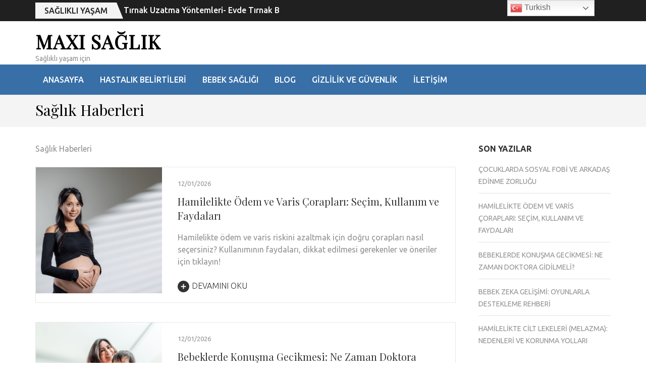

--- FILE ---
content_type: text/html; charset=UTF-8
request_url: https://maxisaglik.com/kategori/saglik-haberleri/
body_size: 19578
content:
    <!DOCTYPE html>
    <html lang="tr" prefix="og: https://ogp.me/ns#" prefix="og: https://ogp.me/ns#">
    
<head itemscope itemtype="https://schema.org/WebSite">
	<script async src="https://pagead2.googlesyndication.com/pagead/js/adsbygoogle.js?client=ca-pub-2492973449606275"
     crossorigin="anonymous"></script>

    <meta charset="UTF-8">
    <meta name="viewport" content="width=device-width, initial-scale=1">
    <link rel="profile" href="https://gmpg.org/xfn/11">
    <link rel="pingback" href="https://maxisaglik.com/xmlrpc.php">
    
<!-- Rank Math PRO tarafından Arama Motoru Optimizasyonu - https://rankmath.com/ -->
<title>Sağlık Haberleri - MAXI SAĞLIK</title>
<meta name="description" content="Sağlık Haberleri"/>
<meta name="robots" content="index, follow, max-snippet:-1, max-video-preview:-1, max-image-preview:large"/>
<link rel="canonical" href="https://maxisaglik.com/kategori/saglik-haberleri/" />
<link rel="next" href="https://maxisaglik.com/kategori/saglik-haberleri/page/2/" />
<meta property="og:locale" content="tr_TR" />
<meta property="og:type" content="article" />
<meta property="og:title" content="Sağlık Haberleri - MAXI SAĞLIK" />
<meta property="og:description" content="Sağlık Haberleri" />
<meta property="og:url" content="https://maxisaglik.com/kategori/saglik-haberleri/" />
<meta property="og:site_name" content="Maxisağlık" />
<meta name="twitter:card" content="summary_large_image" />
<meta name="twitter:title" content="Sağlık Haberleri - MAXI SAĞLIK" />
<meta name="twitter:description" content="Sağlık Haberleri" />
<meta name="twitter:label1" content="Yazılar" />
<meta name="twitter:data1" content="310" />
<script type="application/ld+json" class="rank-math-schema-pro">{"@context":"https://schema.org","@graph":[{"@type":"Person","@id":"https://maxisaglik.com/#person","name":"Maxisa\u011fl\u0131k"},{"@type":"WebSite","@id":"https://maxisaglik.com/#website","url":"https://maxisaglik.com","name":"Maxisa\u011fl\u0131k","publisher":{"@id":"https://maxisaglik.com/#person"},"inLanguage":"tr"},{"@type":"CollectionPage","@id":"https://maxisaglik.com/kategori/saglik-haberleri/#webpage","url":"https://maxisaglik.com/kategori/saglik-haberleri/","name":"Sa\u011fl\u0131k Haberleri - MAXI SA\u011eLIK","isPartOf":{"@id":"https://maxisaglik.com/#website"},"inLanguage":"tr"}]}</script>
<!-- /Rank Math WordPress SEO eklentisi -->

<link rel='dns-prefetch' href='//fonts.googleapis.com' />
<link rel="alternate" type="application/rss+xml" title="MAXI SAĞLIK &raquo; akışı" href="https://maxisaglik.com/feed/" />
<link rel="alternate" type="application/rss+xml" title="MAXI SAĞLIK &raquo; yorum akışı" href="https://maxisaglik.com/comments/feed/" />
<link rel="alternate" type="application/rss+xml" title="MAXI SAĞLIK &raquo; Sağlık Haberleri kategori akışı" href="https://maxisaglik.com/kategori/saglik-haberleri/feed/" />
<style id='wp-img-auto-sizes-contain-inline-css' type='text/css'>
img:is([sizes=auto i],[sizes^="auto," i]){contain-intrinsic-size:3000px 1500px}
/*# sourceURL=wp-img-auto-sizes-contain-inline-css */
</style>
<style id='wp-emoji-styles-inline-css' type='text/css'>

	img.wp-smiley, img.emoji {
		display: inline !important;
		border: none !important;
		box-shadow: none !important;
		height: 1em !important;
		width: 1em !important;
		margin: 0 0.07em !important;
		vertical-align: -0.1em !important;
		background: none !important;
		padding: 0 !important;
	}
/*# sourceURL=wp-emoji-styles-inline-css */
</style>
<link rel='stylesheet' id='wp-block-library-css' href='https://maxisaglik.com/wp-includes/css/dist/block-library/style.min.css?ver=6.9' type='text/css' media='all' />
<style id='classic-theme-styles-inline-css' type='text/css'>
/*! This file is auto-generated */
.wp-block-button__link{color:#fff;background-color:#32373c;border-radius:9999px;box-shadow:none;text-decoration:none;padding:calc(.667em + 2px) calc(1.333em + 2px);font-size:1.125em}.wp-block-file__button{background:#32373c;color:#fff;text-decoration:none}
/*# sourceURL=/wp-includes/css/classic-themes.min.css */
</style>
<style id='global-styles-inline-css' type='text/css'>
:root{--wp--preset--aspect-ratio--square: 1;--wp--preset--aspect-ratio--4-3: 4/3;--wp--preset--aspect-ratio--3-4: 3/4;--wp--preset--aspect-ratio--3-2: 3/2;--wp--preset--aspect-ratio--2-3: 2/3;--wp--preset--aspect-ratio--16-9: 16/9;--wp--preset--aspect-ratio--9-16: 9/16;--wp--preset--color--black: #000000;--wp--preset--color--cyan-bluish-gray: #abb8c3;--wp--preset--color--white: #ffffff;--wp--preset--color--pale-pink: #f78da7;--wp--preset--color--vivid-red: #cf2e2e;--wp--preset--color--luminous-vivid-orange: #ff6900;--wp--preset--color--luminous-vivid-amber: #fcb900;--wp--preset--color--light-green-cyan: #7bdcb5;--wp--preset--color--vivid-green-cyan: #00d084;--wp--preset--color--pale-cyan-blue: #8ed1fc;--wp--preset--color--vivid-cyan-blue: #0693e3;--wp--preset--color--vivid-purple: #9b51e0;--wp--preset--gradient--vivid-cyan-blue-to-vivid-purple: linear-gradient(135deg,rgb(6,147,227) 0%,rgb(155,81,224) 100%);--wp--preset--gradient--light-green-cyan-to-vivid-green-cyan: linear-gradient(135deg,rgb(122,220,180) 0%,rgb(0,208,130) 100%);--wp--preset--gradient--luminous-vivid-amber-to-luminous-vivid-orange: linear-gradient(135deg,rgb(252,185,0) 0%,rgb(255,105,0) 100%);--wp--preset--gradient--luminous-vivid-orange-to-vivid-red: linear-gradient(135deg,rgb(255,105,0) 0%,rgb(207,46,46) 100%);--wp--preset--gradient--very-light-gray-to-cyan-bluish-gray: linear-gradient(135deg,rgb(238,238,238) 0%,rgb(169,184,195) 100%);--wp--preset--gradient--cool-to-warm-spectrum: linear-gradient(135deg,rgb(74,234,220) 0%,rgb(151,120,209) 20%,rgb(207,42,186) 40%,rgb(238,44,130) 60%,rgb(251,105,98) 80%,rgb(254,248,76) 100%);--wp--preset--gradient--blush-light-purple: linear-gradient(135deg,rgb(255,206,236) 0%,rgb(152,150,240) 100%);--wp--preset--gradient--blush-bordeaux: linear-gradient(135deg,rgb(254,205,165) 0%,rgb(254,45,45) 50%,rgb(107,0,62) 100%);--wp--preset--gradient--luminous-dusk: linear-gradient(135deg,rgb(255,203,112) 0%,rgb(199,81,192) 50%,rgb(65,88,208) 100%);--wp--preset--gradient--pale-ocean: linear-gradient(135deg,rgb(255,245,203) 0%,rgb(182,227,212) 50%,rgb(51,167,181) 100%);--wp--preset--gradient--electric-grass: linear-gradient(135deg,rgb(202,248,128) 0%,rgb(113,206,126) 100%);--wp--preset--gradient--midnight: linear-gradient(135deg,rgb(2,3,129) 0%,rgb(40,116,252) 100%);--wp--preset--font-size--small: 13px;--wp--preset--font-size--medium: 20px;--wp--preset--font-size--large: 36px;--wp--preset--font-size--x-large: 42px;--wp--preset--spacing--20: 0.44rem;--wp--preset--spacing--30: 0.67rem;--wp--preset--spacing--40: 1rem;--wp--preset--spacing--50: 1.5rem;--wp--preset--spacing--60: 2.25rem;--wp--preset--spacing--70: 3.38rem;--wp--preset--spacing--80: 5.06rem;--wp--preset--shadow--natural: 6px 6px 9px rgba(0, 0, 0, 0.2);--wp--preset--shadow--deep: 12px 12px 50px rgba(0, 0, 0, 0.4);--wp--preset--shadow--sharp: 6px 6px 0px rgba(0, 0, 0, 0.2);--wp--preset--shadow--outlined: 6px 6px 0px -3px rgb(255, 255, 255), 6px 6px rgb(0, 0, 0);--wp--preset--shadow--crisp: 6px 6px 0px rgb(0, 0, 0);}:where(.is-layout-flex){gap: 0.5em;}:where(.is-layout-grid){gap: 0.5em;}body .is-layout-flex{display: flex;}.is-layout-flex{flex-wrap: wrap;align-items: center;}.is-layout-flex > :is(*, div){margin: 0;}body .is-layout-grid{display: grid;}.is-layout-grid > :is(*, div){margin: 0;}:where(.wp-block-columns.is-layout-flex){gap: 2em;}:where(.wp-block-columns.is-layout-grid){gap: 2em;}:where(.wp-block-post-template.is-layout-flex){gap: 1.25em;}:where(.wp-block-post-template.is-layout-grid){gap: 1.25em;}.has-black-color{color: var(--wp--preset--color--black) !important;}.has-cyan-bluish-gray-color{color: var(--wp--preset--color--cyan-bluish-gray) !important;}.has-white-color{color: var(--wp--preset--color--white) !important;}.has-pale-pink-color{color: var(--wp--preset--color--pale-pink) !important;}.has-vivid-red-color{color: var(--wp--preset--color--vivid-red) !important;}.has-luminous-vivid-orange-color{color: var(--wp--preset--color--luminous-vivid-orange) !important;}.has-luminous-vivid-amber-color{color: var(--wp--preset--color--luminous-vivid-amber) !important;}.has-light-green-cyan-color{color: var(--wp--preset--color--light-green-cyan) !important;}.has-vivid-green-cyan-color{color: var(--wp--preset--color--vivid-green-cyan) !important;}.has-pale-cyan-blue-color{color: var(--wp--preset--color--pale-cyan-blue) !important;}.has-vivid-cyan-blue-color{color: var(--wp--preset--color--vivid-cyan-blue) !important;}.has-vivid-purple-color{color: var(--wp--preset--color--vivid-purple) !important;}.has-black-background-color{background-color: var(--wp--preset--color--black) !important;}.has-cyan-bluish-gray-background-color{background-color: var(--wp--preset--color--cyan-bluish-gray) !important;}.has-white-background-color{background-color: var(--wp--preset--color--white) !important;}.has-pale-pink-background-color{background-color: var(--wp--preset--color--pale-pink) !important;}.has-vivid-red-background-color{background-color: var(--wp--preset--color--vivid-red) !important;}.has-luminous-vivid-orange-background-color{background-color: var(--wp--preset--color--luminous-vivid-orange) !important;}.has-luminous-vivid-amber-background-color{background-color: var(--wp--preset--color--luminous-vivid-amber) !important;}.has-light-green-cyan-background-color{background-color: var(--wp--preset--color--light-green-cyan) !important;}.has-vivid-green-cyan-background-color{background-color: var(--wp--preset--color--vivid-green-cyan) !important;}.has-pale-cyan-blue-background-color{background-color: var(--wp--preset--color--pale-cyan-blue) !important;}.has-vivid-cyan-blue-background-color{background-color: var(--wp--preset--color--vivid-cyan-blue) !important;}.has-vivid-purple-background-color{background-color: var(--wp--preset--color--vivid-purple) !important;}.has-black-border-color{border-color: var(--wp--preset--color--black) !important;}.has-cyan-bluish-gray-border-color{border-color: var(--wp--preset--color--cyan-bluish-gray) !important;}.has-white-border-color{border-color: var(--wp--preset--color--white) !important;}.has-pale-pink-border-color{border-color: var(--wp--preset--color--pale-pink) !important;}.has-vivid-red-border-color{border-color: var(--wp--preset--color--vivid-red) !important;}.has-luminous-vivid-orange-border-color{border-color: var(--wp--preset--color--luminous-vivid-orange) !important;}.has-luminous-vivid-amber-border-color{border-color: var(--wp--preset--color--luminous-vivid-amber) !important;}.has-light-green-cyan-border-color{border-color: var(--wp--preset--color--light-green-cyan) !important;}.has-vivid-green-cyan-border-color{border-color: var(--wp--preset--color--vivid-green-cyan) !important;}.has-pale-cyan-blue-border-color{border-color: var(--wp--preset--color--pale-cyan-blue) !important;}.has-vivid-cyan-blue-border-color{border-color: var(--wp--preset--color--vivid-cyan-blue) !important;}.has-vivid-purple-border-color{border-color: var(--wp--preset--color--vivid-purple) !important;}.has-vivid-cyan-blue-to-vivid-purple-gradient-background{background: var(--wp--preset--gradient--vivid-cyan-blue-to-vivid-purple) !important;}.has-light-green-cyan-to-vivid-green-cyan-gradient-background{background: var(--wp--preset--gradient--light-green-cyan-to-vivid-green-cyan) !important;}.has-luminous-vivid-amber-to-luminous-vivid-orange-gradient-background{background: var(--wp--preset--gradient--luminous-vivid-amber-to-luminous-vivid-orange) !important;}.has-luminous-vivid-orange-to-vivid-red-gradient-background{background: var(--wp--preset--gradient--luminous-vivid-orange-to-vivid-red) !important;}.has-very-light-gray-to-cyan-bluish-gray-gradient-background{background: var(--wp--preset--gradient--very-light-gray-to-cyan-bluish-gray) !important;}.has-cool-to-warm-spectrum-gradient-background{background: var(--wp--preset--gradient--cool-to-warm-spectrum) !important;}.has-blush-light-purple-gradient-background{background: var(--wp--preset--gradient--blush-light-purple) !important;}.has-blush-bordeaux-gradient-background{background: var(--wp--preset--gradient--blush-bordeaux) !important;}.has-luminous-dusk-gradient-background{background: var(--wp--preset--gradient--luminous-dusk) !important;}.has-pale-ocean-gradient-background{background: var(--wp--preset--gradient--pale-ocean) !important;}.has-electric-grass-gradient-background{background: var(--wp--preset--gradient--electric-grass) !important;}.has-midnight-gradient-background{background: var(--wp--preset--gradient--midnight) !important;}.has-small-font-size{font-size: var(--wp--preset--font-size--small) !important;}.has-medium-font-size{font-size: var(--wp--preset--font-size--medium) !important;}.has-large-font-size{font-size: var(--wp--preset--font-size--large) !important;}.has-x-large-font-size{font-size: var(--wp--preset--font-size--x-large) !important;}
:where(.wp-block-post-template.is-layout-flex){gap: 1.25em;}:where(.wp-block-post-template.is-layout-grid){gap: 1.25em;}
:where(.wp-block-term-template.is-layout-flex){gap: 1.25em;}:where(.wp-block-term-template.is-layout-grid){gap: 1.25em;}
:where(.wp-block-columns.is-layout-flex){gap: 2em;}:where(.wp-block-columns.is-layout-grid){gap: 2em;}
:root :where(.wp-block-pullquote){font-size: 1.5em;line-height: 1.6;}
/*# sourceURL=global-styles-inline-css */
</style>
<link rel='stylesheet' id='contact-form-7-css' href='https://maxisaglik.com/wp-content/plugins/contact-form-7/includes/css/styles.css?ver=6.1.4' type='text/css' media='all' />
<link rel='stylesheet' id='smart-ai-chatbot-css-css' href='https://maxisaglik.com/wp-content/plugins/smart-ai-engine/assets/css/chatbot.css?ver=1.9.1' type='text/css' media='all' />
<link rel='stylesheet' id='metro-magazine-pro-google-fonts-css' href='https://fonts.googleapis.com/css?family=Ubuntu%3A300%2C300italic%2Cregular%2Citalic%2C500%2C500italic%2C700%2C700italic%7CPlayfair+Display%3Aregular' type='text/css' media='all' />
<link rel='stylesheet' id='owl-carousel-css' href='https://maxisaglik.com/wp-content/themes/metro-magazine-pro/css/owl.carousel.min.css?ver=2.2.1' type='text/css' media='all' />
<link rel='stylesheet' id='ticker-style-css' href='https://maxisaglik.com/wp-content/themes/metro-magazine-pro/css/ticker-style.min.css?ver=6.9' type='text/css' media='all' />
<link rel='stylesheet' id='metro-magazine-pro-css' href='https://maxisaglik.com/wp-content/themes/metro-magazine-pro/style.css?ver=2.3.7' type='text/css' media='all' />
<script type="text/javascript" src="https://maxisaglik.com/wp-includes/js/jquery/jquery.min.js?ver=3.7.1" id="jquery-core-js"></script>
<script type="text/javascript" src="https://maxisaglik.com/wp-includes/js/jquery/jquery-migrate.min.js?ver=3.4.1" id="jquery-migrate-js"></script>
<link rel="https://api.w.org/" href="https://maxisaglik.com/wp-json/" /><link rel="alternate" title="JSON" type="application/json" href="https://maxisaglik.com/wp-json/wp/v2/categories/1" /><link rel="EditURI" type="application/rsd+xml" title="RSD" href="https://maxisaglik.com/xmlrpc.php?rsd" />
<meta name="generator" content="WordPress 6.9" />
<!-- auto ad code generated by Easy Google AdSense plugin v1.0.13 --><script async src="https://pagead2.googlesyndication.com/pagead/js/adsbygoogle.js?client=ca-pub-2081907199319697" crossorigin="anonymous"></script><!-- Easy Google AdSense plugin --><meta property="og:title" content="Sağlık Haberleri" />
<meta property="og:type" content="website" />
<meta property="og:image" content="https://maxisaglik.com/wp-content/uploads/2020/09/cropped-maxisaglik-1.png" />
<meta property="og:description" content="Sağlık Haberleri" />
<meta property="og:locale" content="tr_TR" />
<meta property="og:site_name" content="MAXI SAĞLIK" />
<meta name="twitter:card" content="summary" />
<meta name="generator" content="Elementor 3.34.0; features: additional_custom_breakpoints; settings: css_print_method-external, google_font-enabled, font_display-auto">
			<style>
				.e-con.e-parent:nth-of-type(n+4):not(.e-lazyloaded):not(.e-no-lazyload),
				.e-con.e-parent:nth-of-type(n+4):not(.e-lazyloaded):not(.e-no-lazyload) * {
					background-image: none !important;
				}
				@media screen and (max-height: 1024px) {
					.e-con.e-parent:nth-of-type(n+3):not(.e-lazyloaded):not(.e-no-lazyload),
					.e-con.e-parent:nth-of-type(n+3):not(.e-lazyloaded):not(.e-no-lazyload) * {
						background-image: none !important;
					}
				}
				@media screen and (max-height: 640px) {
					.e-con.e-parent:nth-of-type(n+2):not(.e-lazyloaded):not(.e-no-lazyload),
					.e-con.e-parent:nth-of-type(n+2):not(.e-lazyloaded):not(.e-no-lazyload) * {
						background-image: none !important;
					}
				}
			</style>
			<link rel="icon" href="https://maxisaglik.com/wp-content/uploads/2020/09/cropped-maxisaglik-1-32x32.png" sizes="32x32" />
<link rel="icon" href="https://maxisaglik.com/wp-content/uploads/2020/09/cropped-maxisaglik-1-192x192.png" sizes="192x192" />
<link rel="apple-touch-icon" href="https://maxisaglik.com/wp-content/uploads/2020/09/cropped-maxisaglik-1-180x180.png" />
<meta name="msapplication-TileImage" content="https://maxisaglik.com/wp-content/uploads/2020/09/cropped-maxisaglik-1-270x270.png" />
<style type='text/css' media='all'>    
    /*for body*/
    body{
    	font-size: 16px;
    	line-height: 24px;
    	color: #919191;
    	font-family: Ubuntu;
        font-weight: 400;
        font-style: normal;
        background: url() #ffffff;
    }

    :root {
		--primary-color: #386fa7;
		--primary-color-rgb: 56, 111, 167;
		--font-color: #919191;
		--font-color-rgb: 145, 145, 145;
        --primary-font: Ubuntu;
	}
    
    a{
    	color: #386fa7;
    }
    
    a:hover,
    a:focus{
    	color: #386fa7;
    }

    #load-posts a{
        background: #386fa7;
    }

    .site-header.header-3 .main-navigation li:hover > a,
    .site-header.header-3 .main-navigation li.focus > a,
    .site-header.header-3 .main-navigation ul li a:hover,
    .site-header.header-3 .main-navigation ul li a:focus,
    .site-header.header-3 .main-navigation .current_page_item > a,
    .site-header.header-3 .main-navigation .current-menu-item > a,
    .site-header.header-3 .main-navigation .current_page_ancestor > a,
    .site-header.header-3 .main-navigation .current-menu-ancestor > a,
    .site-header.header-5 .main-navigation li:hover > a,
    .site-header.header-5 .main-navigation li.focus > a,
    .site-header.header-5 .main-navigation ul li a:hover,
    .site-header.header-5 .main-navigation ul li a:focus,
    .site-header.header-5 .main-navigation .current_page_item > a,
    .site-header.header-5 .main-navigation .current-menu-item > a,
    .site-header.header-5 .main-navigation .current_page_ancestor > a,
    .site-header.header-5 .main-navigation .current-menu-ancestor > a{
        background: #fff;
        color: #386fa7;
    }

    .site-header.header-3 .main-navigation li:hover > .submenu-toggle,
    .site-header.header-3 .main-navigation li.focus > .submenu-toggle,
    .site-header.header-3 .main-navigation .current_page_item > .submenu-toggle,
    .site-header.header-3 .main-navigation .current-menu-item > .submenu-toggle,
    .site-header.header-3 .main-navigation .current_page_ancestor > .submenu-toggle,
    .site-header.header-3 .main-navigation .current-menu-ancestor > .submenu-toggle,
    .site-header.header-5 .main-navigation li:hover > .submenu-toggle,
    .site-header.header-5 .main-navigation li.focus > .submenu-toggle,
    .site-header.header-5 .main-navigation .current_page_item > .submenu-toggle,
    .site-header.header-5 .main-navigation .current-menu-item > .submenu-toggle,
    .site-header.header-5 .main-navigation .current_page_ancestor > .submenu-toggle,
    .site-header.header-5 .main-navigation .current-menu-ancestor > .submenu-toggle{
        color: #386fa7;
    }

    .site-header.header-5 .main-navigation ul ul li a:hover,
    .site-header.header-5 .main-navigation ul ul li a:focus,
    .site-header.header-5 .main-navigation ul ul li:hover > a,
    .site-header.header-5 .main-navigation ul ul li.focus > a,
    .site-header.header-5 .main-navigation ul ul .current_page_item > a,
    .site-header.header-5 .main-navigation ul ul .current-menu-item > a,
    .site-header.header-5 .main-navigation ul ul .current_page_ancestor > a,
    .site-header.header-5 .main-navigation ul ul .current-menu-ancestor > a,
    .site-header.header-3 .main-navigation ul ul li a:hover,
    .site-header.header-3 .main-navigation ul ul li a:focus,
    .site-header.header-3 .main-navigation ul ul li:hover > a,
    .site-header.header-3 .main-navigation ul ul li.focus > a,
    .site-header.header-3 .main-navigation ul ul .current_page_item > a,
    .site-header.header-3 .main-navigation ul ul .current-menu-item > a,
    .site-header.header-3 .main-navigation ul ul .current_page_ancestor > a,
    .site-header.header-3 .main-navigation ul ul .current-menu-ancestor > a{
        color: #fff;
        background: #386fa7;
    }

    .site-header.header-5 .main-navigation ul ul li:hover > .submenu-toggle,
    .site-header.header-5 .main-navigation ul ul li.focus > .submenu-toggle,
    .site-header.header-5 .main-navigation ul ul .current_page_item > .submenu-toggle,
    .site-header.header-5 .main-navigation ul ul .current-menu-item > .submenu-toggle,
    .site-header.header-5 .main-navigation ul ul .current_page_ancestor > .submenu-toggle,
    .site-header.header-5 .main-navigation ul ul .current-menu-ancestor > .submenu-toggle,
    .site-header.header-3 .main-navigation ul ul li:hover > .submenu-toggle,
    .site-header.header-3 .main-navigation ul ul li.focus > .submenu-toggle,
    .site-header.header-3 .main-navigation ul ul .current_page_item > .submenu-toggle,
    .site-header.header-3 .main-navigation ul ul .current-menu-item > .submenu-toggle,
    .site-header.header-3 .main-navigation ul ul .current_page_ancestor > .submenu-toggle,
    .site-header.header-3 .main-navigation ul ul .current-menu-ancestor > .submenu-toggle{
        color: #fff
    }

    .site-header .header-t,
    .secondary-menu ul ul,
    .site-header.header-2 .header-t,
    .site-header.header-3 .nav-holder,
    .site-header.header-5 .nav-holder{    
        background: rgba(56, 111, 167, 1);    }

    .widget.widget_metro_magazine_pro_author_bio .readmore:hover,
    .widget.widget_metro_magazine_pro_author_bio .readmore:focus{
        background: #386fa7;
        border-color: #386fa7;
    }

    .site-header.header-3 .secondary-menu ul li a:hover,
    .site-header.header-3 .secondary-menu ul li a:focus,
    .site-header.header-3 .secondary-menu ul li:hover > a,
    .site-header.header-3 .secondary-menu ul li.focus > a{
        color: #386fa7;
    }

    .site-header.header-4 .header-t .right .secondary-menu ul li a:hover,
    .site-header.header-4 .header-t .right .secondary-menu ul li a:focus,
    .site-header.header-4 .header-t .right .secondary-menu ul li:hover > a{
        color: #386fa7;
    }

    .site-header.header-4 .main-navigation .current_page_item > a,
    .site-header.header-4 .main-navigation .current-menu-item > a,
    .site-header.header-4 .main-navigation .current_page_ancestor > a,
    .site-header.header-4 .main-navigation .current-menu-ancestor > a,
    .site-header.header-4 .main-navigation li:hover > a,
    .site-header.header-4 .main-navigation li.focus > a,
    .site-header.header-4 .main-navigation ul li a:hover,
    .site-header.header-4 .main-navigation ul li a:focus{
        background: #386fa7;
    }

    .main-navigation .current_page_item > a,
    .main-navigation .current-menu-item > a,
    .main-navigation .current_page_ancestor > a,
    .main-navigation .current-menu-ancestor > a,
    .main-navigation li:hover > a,
    .main-navigation li.focus > a,
    .main-navigation ul li a:hover,
    .main-navigation ul li a:focus{
        border-top-color: #386fa7;
        color: #386fa7;
    }

    .main-navigation ul ul a:hover,
    .main-navigation ul ul a:focus,
    .main-navigation ul ul .current_page_item > a,
    .main-navigation ul ul .current-menu-item > a,
    .main-navigation ul ul .current_page_ancestor > a,
    .main-navigation ul ul .current-menu-ancestor > a,
    .main-navigation ul ul li:hover > a,
    .main-navigation ul ul li:focus > a{
        background: #386fa7;
        color: #fff;
    }

    .all-post .post .entry-title a:hover,
    .section-two .post .entry-header .entry-meta a:hover,
    .section-two .post .entry-header .entry-meta a:focus,
    .section-two .post .entry-header .entry-title a:hover,
    .section-two .post .entry-header .entry-title a:focus,
    .section-two.layout-2 .col.full-width .post .entry-header .entry-meta a:hover,
    .section-two.layout-2 .col.full-width .post .entry-header .entry-meta a:focus,
    .section-two.layout-2 .col.full-width .post .entry-header .entry-title a:hover,
    .section-two.layout-2 .col.full-width .post .entry-header .entry-title a:focus,
    .section-three .post .entry-header .entry-meta a:hover,
    .section-three .post .entry-header .entry-meta a:focus,
    .section-three .post .entry-header .entry-title a:hover,
    .section-three .post .entry-header .entry-title a:focus,
    .section-four .post .entry-header .entry-meta a:hover,
    .section-four .post .entry-header .entry-meta a:focus,
    .section-four .post .entry-header .entry-title a:hover,
    .section-four .post .entry-header .entry-title a:focus,
    #crumbs a:hover,
    #crumbs a:focus,
    #primary .post .entry-meta a:hover,
    #primary .post .entry-meta a:focus,
    #primary .post .entry-header .entry-title a:hover,
    #primary .post .entry-header .entry-title a:focus,
    #primary .post .entry-footer .btn-readmore:hover,
    #primary .post .entry-footer .btn-readmore:focus{
        color: #386fa7;
    }

    #primary .entry-content .rara_call_to_action_button:hover,
    #primary .entry-content .rara_call_to_action_button:focus,
    button:hover,
    input[type="button"]:hover,
    input[type="reset"]:hover,
    input[type="submit"]:hover{
        background: #386fa7;
        border-color: #386fa7;
    }

    .rara_toggle{
        border-color: #386fa7;
    }

    .rara_toggle .rara_toggle_title{
        background: #386fa7;
    }

    #primary .entry-content .rara_tab_wrap .rara_tab_group .tab-title,
    #primary .post .entry-content .rara_accordian, #primary .page .entry-content .rara_accordian{
        border-color: #386fa7;
    }

    #primary .entry-content .rara_tab_wrap .rara_tab_group .tab-title.active,
    #primary .entry-content .rara_tab_wrap .rara_tab_group .tab-title:hover,
    #primary .entry-content .rara_tab_wrap .rara_tab_group .tab-title:focus,
    #primary .post .entry-content .rara_accordian .rara_accordian_title,
    #primary .page .entry-content .rara_accordian .rara_accordian_title{
        background: #386fa7;
    }

    .single-post #primary .post .social-share .share-links li a{
        background: #386fa7;
    }

    .site-branding .site-title,
    .all-post .post .entry-title,
    .section-two .post .entry-header .entry-title,
    .section-three .post .entry-header .entry-title,
    .section-four .img-holder .text .main-title,
    .section-four .post .entry-header .entry-title,
    #primary .post .entry-header .entry-title,
    .widget.widget_metro_magazine_pro_recent_post ul li .entry-header .entry-title,
    .widget.widget_metro_magazine_pro_popular_post ul li .entry-header .entry-title,
    .widget.widget_metro_magazine_pro_category_post ul li .entry-header .entry-title{
        font-family: Playfair Display;
    }
    
    /*home page section title*/
    .section-two .header .header-title,
    .section-three .header .header-title{
    	font-family: Playfair Display;
        font-size: 28px;
        font-weight: 400;
        font-style: normal;
        line-height: 32px;
        color: #000000; 
    }
    
    /*page/post font*/
    .page-header .page-title{
    	font-family: Playfair Display;
        font-size: 30px;
        font-weight: 400;
        font-style: normal;
        line-height: 38px;
        color: #000000;
    }
    
    /*content heading font*/
    #primary .post .entry-content h1,
    #primary .page .entry-content h1{
    	font-family: Playfair Display;
        font-size: 72px;
        font-weight: 400;
        font-style: normal;
        line-height: 86px;
        color: #333333;
    }
    
    #primary .post .entry-content h2,
    #primary .page .entry-content h2{
    	font-family: Playfair Display;
        font-size: 32px;
        font-weight: 400;
        font-style: normal;
        line-height: 38px;
        color: #333333;
    }
    
    #primary .post .entry-content h3,
    #primary .page .entry-content h3{
    	font-family: Playfair Display;
        font-size: 30px;
        font-weight: 400;
        font-style: normal;
        line-height: 36px;
        color: #333333;
    }
    
    #primary .post .entry-content h4,
    #primary .page .entry-content h4{
    	font-family: Playfair Display;
        font-size: 24px;
        font-weight: 400;
        font-style: normal;
        line-height: 29px;
        color: #333333;
    }
    
    #primary .post .entry-content h5,
    #primary .page .entry-content h5{
    	font-family: Playfair Display;
        font-size: 20px;
        font-weight: 400;
        font-style: normal;
        line-height: 24px;
        color: #333333;
    }
    
    #primary .post .entry-content h6,
    #primary .page .entry-content h6{
    	font-family: Playfair Display;
        font-size: 16px;
        font-weight: 400;
        font-style: normal;
        line-height: 19px;
        color: #333333;
    }

    #secondary .widget.widget_metro_magazine_pro_twitter_feeds_widget ul li a{
        color: #386fa7;
    }

    .widget.widget_metro_magazine_pro_recent_post ul li .entry-header .entry-title a:hover,
    .widget.widget_metro_magazine_pro_popular_post ul li .entry-header .entry-title a:hover,
    .widget.widget_metro_magazine_pro_recent_post ul li .entry-header .entry-title a:focus,
    .widget.widget_metro_magazine_pro_popular_post ul li .entry-header .entry-title a:focus,
    .widget.widget_metro_magazine_pro_category_post ul li .entry-header .entry-title a:focus,
    .widget.widget_metro_magazine_pro_category_post ul li .entry-header .entry-title a:hover{
        color: #386fa7;
    }

    .widget.widget_metro_magazine_pro_recent_post ul li .entry-header .entry-meta a:hover,
    .widget.widget_metro_magazine_pro_popular_post ul li .entry-header .entry-meta a:hover,
    .widget.widget_metro_magazine_pro_recent_post ul li .entry-header .entry-meta a:focus,
    .widget.widget_metro_magazine_pro_popular_post ul li .entry-header .entry-meta a:focus,
    .widget.widget_metro_magazine_pro_category_post ul li .entry-header .entry-meta a:focus,
    .widget.widget_metro_magazine_pro_category_post ul li .entry-header .entry-meta a:hover{
        color: #386fa7;
    }

    .widget ul li a:hover,
    .widget ul li a:focus{
        color: #386fa7;
    }

    .widget.widget_calendar caption{
        background: #386fa7;
    }

    .widget.widget_rss ul li a{
        color: #386fa7;
    }

    button,
    input[type="button"],
    input[type="reset"],
    input[type="submit"]{
        border-color: #386fa7;
        color: #386fa7;
    }

    .section-five .post .btn-detail a:hover, .section-five .post .btn-detail a:focus, .section-five .post .entry-title a:hover {
        color: #386fa7;
    }
  
        
        
    </style></head>

<body class="archive category category-saglik-haberleri category-1 wp-theme-metro-magazine-pro group-blog hfeed rightsidebar elementor-default elementor-kit-552" itemscope itemtype="https://schema.org/WebPage">

    <div id="page" class="site">
        <div class="mobile-header" id="mobile-masthead" role="banner" itemscope itemtype="https://schema.org/WPHeader">

        <div class="scrolling-news"><div class="container">            <a href="https://maxisaglik.com/kategori/saglikli-yasam/" class="breaking-news-link">Sağlıklı yaşam</a>
            <div class="newsticker-wrapper">
                <ul id="mobile-news-ticker">
                                    <li><a href="https://maxisaglik.com/tirnak-uzatma-yontemleri-evde-tirnak-bakimi/" title="Tırnak Uzatma Yöntemleri- Evde Tırnak Bakımı">Tırnak Uzatma Yöntemleri- Evde Tırnak Bakımı</a></li>
                                        <li><a href="https://maxisaglik.com/diyet-smoothie-tarifleri/" title="Diyet Smoothie Tarifleri">Diyet Smoothie Tarifleri</a></li>
                                        <li><a href="https://maxisaglik.com/gida-boyasi-sagliya-zararli-mi/" title="Emziren Anneler İçin Süt Artıran Besinler">Emziren Anneler İçin Süt Artıran Besinler</a></li>
                                        <li><a href="https://maxisaglik.com/kolajen-takviyesi-nedir-faydalari-nelerdir/" title="Kolajen takviyesi nedir? Faydaları nelerdir?">Kolajen takviyesi nedir? Faydaları nelerdir?</a></li>
                                        <li><a href="https://maxisaglik.com/burun-spreyleri-bagimlilik-yapar-mi-burun-spreyi-kullanirken-dikkat-edilmesi-gerekenler/" title="Burun Spreyleri Bağımlılık Yapar mı? Burun Spreyi Kullanırken Dikkat Edilmesi Gerekenler">Burun Spreyleri Bağımlılık Yapar mı? Burun Spreyi Kullanırken Dikkat Edilmesi Gerekenler</a></li>
                                        <li><a href="https://maxisaglik.com/glutensiz-beslenme-kimler-icin-uygun-faydalari-ve-zararlari/" title="Glutensiz Beslenme Kimler İçin Uygun? Faydaları ve Zararları">Glutensiz Beslenme Kimler İçin Uygun? Faydaları ve Zararları</a></li>
                                        <li><a href="https://maxisaglik.com/zayiflama-kahveleri-ile-zayiflamak-mumkun-mu-zayiflama-kahvelerinin-zararlari/" title="Zayıflama Kahveleri İle Zayıflamak Mümkün mü? Zayıflama Kahvelerinin Zararları">Zayıflama Kahveleri İle Zayıflamak Mümkün mü? Zayıflama Kahvelerinin Zararları</a></li>
                                        <li><a href="https://maxisaglik.com/zayiflama-caylari-ise-yariyor-mu-bilinmeyen-zararlari/" title="Zayıflama Çayları İşe Yarıyor Mu? Bilinmeyen Zararları">Zayıflama Çayları İşe Yarıyor Mu? Bilinmeyen Zararları</a></li>
                                        <li><a href="https://maxisaglik.com/chia-tohumunun-bilinmeyen-zararlari/" title="Chia Tohumunun Bilinmeyen Zararları">Chia Tohumunun Bilinmeyen Zararları</a></li>
                                        <li><a href="https://maxisaglik.com/gerektiginden-az-ya-da-cok-uyumak-zararli-mi/" title="Kulak Çınlaması (Tinnitus) ile Yaşamayı Öğrenmek">Kulak Çınlaması (Tinnitus) ile Yaşamayı Öğrenmek</a></li>
                                        <li><a href="https://maxisaglik.com/sabah-sirkeli-su-icmek-gercekten-zayiflatir-mi/" title="Sabah sirkeli su içmek gerçekten zayıflatır mı?">Sabah sirkeli su içmek gerçekten zayıflatır mı?</a></li>
                                        <li><a href="https://maxisaglik.com/sabah-limonlu-su-icmek-zayiflatir-mi/" title="Sabah Limonlu Su İçmek Zayıflatır mı?">Sabah Limonlu Su İçmek Zayıflatır mı?</a></li>
                                        <li><a href="https://maxisaglik.com/yuruyus-yapmak-kilo-verdirir-mi/" title="Kahve Sağlıklı mı? Kafein Tüketimi Nasıl Olmalı?">Kahve Sağlıklı mı? Kafein Tüketimi Nasıl Olmalı?</a></li>
                                        <li><a href="https://maxisaglik.com/balgam-sokturucu-dogal-yontemler-nelerdir/" title="Balgam Söktürücü Doğal Yöntemler Nelerdir?">Balgam Söktürücü Doğal Yöntemler Nelerdir?</a></li>
                                        <li><a href="https://maxisaglik.com/gun-icinde-yetersiz-su-tuketmenin-zararlari/" title="Gün İçinde Yetersiz Su Tüketmenin Zararları">Gün İçinde Yetersiz Su Tüketmenin Zararları</a></li>
                                        <li><a href="https://maxisaglik.com/varisler-kendiliginden-gecer-mi-varis-nasil-tedavi-edilir/" title="Varisler Kendiliğinden Geçer mi? Varis Nasıl Tedavi Edilir?">Varisler Kendiliğinden Geçer mi? Varis Nasıl Tedavi Edilir?</a></li>
                                        <li><a href="https://maxisaglik.com/sigarayi-nasil-birakabilirim-sigara-birakma-ipuclari/" title="Sigarayı Nasıl Bırakabilirim? Sigara Bırakma İpuçları">Sigarayı Nasıl Bırakabilirim? Sigara Bırakma İpuçları</a></li>
                                        <li><a href="https://maxisaglik.com/gribe-iyi-gelen-bitki-caylari-nelerdir/" title="Gribe İyi Gelen Bitki Çayları Nelerdir?">Gribe İyi Gelen Bitki Çayları Nelerdir?</a></li>
                                        <li><a href="https://maxisaglik.com/burun-akintisi-nasil-gecer-burun-akintisina-ne-iyi-gelir/" title="Burun Akıntısı Nasıl Geçer? Burun Akıntısına Ne İyi Gelir">Burun Akıntısı Nasıl Geçer? Burun Akıntısına Ne İyi Gelir</a></li>
                                        <li><a href="https://maxisaglik.com/cocuklarda-ve-yetiskinlerde-evde-yuksek-atesi-dusurme-yontemleri/" title="Huzursuz Bacak Sendromu İçin Uyku Öncesi İpuçları">Huzursuz Bacak Sendromu İçin Uyku Öncesi İpuçları</a></li>
                                        <li><a href="https://maxisaglik.com/protein-ne-ise-yarar-neden-bol-proteinli-beslenmelisiniz/" title="Protein Ne İşe Yarar? Neden Bol Proteinli Beslenmelisiniz?">Protein Ne İşe Yarar? Neden Bol Proteinli Beslenmelisiniz?</a></li>
                                        <li><a href="https://maxisaglik.com/soguk-dus-almak-ne-ise-yarar-soguk-dus-fayali-midir/" title="Soğuk Duş Almak Ne İşe Yarar? Soğuk Duş Fayalı Mıdır?">Soğuk Duş Almak Ne İşe Yarar? Soğuk Duş Fayalı Mıdır?</a></li>
                                        <li><a href="https://maxisaglik.com/kas-hafizasi-nedir-kas-hafizasi-nasil-calisir/" title="Kas Hafızası Nedir? Kas Hafızası Nasıl Çalışır?">Kas Hafızası Nedir? Kas Hafızası Nasıl Çalışır?</a></li>
                                        <li><a href="https://maxisaglik.com/ayak-sagligini-neden-onemli-ayak-sagligini-korumak-icin-egzersizler/" title="Ayak Sağlığını Neden Önemli? Ayak Sağlığını Korumak İçin Egzersizler">Ayak Sağlığını Neden Önemli? Ayak Sağlığını Korumak İçin Egzersizler</a></li>
                                        <li><a href="https://maxisaglik.com/minimalist-yasam-nedir-vucut-sagligini-nasil-etkiler/" title="Minimalist Yaşam Nedir? Vücut Sağlığını Nasıl Etkiler?">Minimalist Yaşam Nedir? Vücut Sağlığını Nasıl Etkiler?</a></li>
                                        <li><a href="https://maxisaglik.com/yaslanmayi-yavaslatmak-gercekten-mumkun-mu/" title="Yaşlanmayı Yavaşlatmak Gerçekten Mümkün mü?">Yaşlanmayı Yavaşlatmak Gerçekten Mümkün mü?</a></li>
                                        <li><a href="https://maxisaglik.com/kisisellestirilmis-tip-nedir-kisiye-ozel-tedaviler-ne-ise-yarar/" title="Kişiselleştirilmiş Tıp Nedir? Kişiye Özel Tedaviler Ne İşe Yarar?">Kişiselleştirilmiş Tıp Nedir? Kişiye Özel Tedaviler Ne İşe Yarar?</a></li>
                                        <li><a href="https://maxisaglik.com/paketli-gidalarin-zarari-bilincli-tuketim-icin-neden-etiket-okumalisiniz/" title="Paketli Gıdaların Zararı &#8211; Bilinçli Tüketim İçin Neden Etiket Okumalısınız?">Paketli Gıdaların Zararı &#8211; Bilinçli Tüketim İçin Neden Etiket Okumalısınız?</a></li>
                                        <li><a href="https://maxisaglik.com/vucudumuzdaki-iltihaplanma-belirtileri/" title="Vücudumuzdaki İltihaplanma Belirtileri">Vücudumuzdaki İltihaplanma Belirtileri</a></li>
                                        <li><a href="https://maxisaglik.com/aksam-yemegi-sonrasi-tatli-istegi-neden-olur-hormonlar-mi-aliskanlik-mi/" title="Akşam Yemeği Sonrası Tatlı İsteği Neden Olur? Hormonlar mı, Alışkanlık mı?">Akşam Yemeği Sonrası Tatlı İsteği Neden Olur? Hormonlar mı, Alışkanlık mı?</a></li>
                                        <li><a href="https://maxisaglik.com/enerjinizi-yukseltmek-icin-ne-yapmalisiniz/" title="Enerjinizi Yükseltmek İçin Ne Yapmalısınız?">Enerjinizi Yükseltmek İçin Ne Yapmalısınız?</a></li>
                                        <li><a href="https://maxisaglik.com/uyku-kalitesini-arttiran-egzersizler-nelerdir-daha-iyi-bir-uyku-icin-hangi-saatlerde-antrenman-yapmali/" title="Uyku Kalitesini Arttıran Egzersizler Nelerdir? Daha İyi Bir Uyku İçin Hangi Saatlerde Antrenman Yapmalı?">Uyku Kalitesini Arttıran Egzersizler Nelerdir? Daha İyi Bir Uyku İçin Hangi Saatlerde Antrenman Yapmalı?</a></li>
                                        <li><a href="https://maxisaglik.com/takviyeler-ve-ilaclar-arasindaki-fark-nedir/" title="Takviyeler ve İlaçlar Arasındaki Fark Nedir?">Takviyeler ve İlaçlar Arasındaki Fark Nedir?</a></li>
                                        <li><a href="https://maxisaglik.com/mevsim-gecislerinde-ki-alerjiler-ve-enerji-degisimleri-neden-olur/" title="Mevsim Geçişlerinde Ki Alerjiler Ve Enerji Değişimleri Neden Olur ?">Mevsim Geçişlerinde Ki Alerjiler Ve Enerji Değişimleri Neden Olur ?</a></li>
                                        <li><a href="https://maxisaglik.com/fonksiyonel-antrenman-nedir-gunluk-yasam-kalitenizi-nasil-artirir/" title="Fonksiyonel Antrenman Nedir? Günlük Yaşam Kalitenizi Nasıl Artırır?">Fonksiyonel Antrenman Nedir? Günlük Yaşam Kalitenizi Nasıl Artırır?</a></li>
                                        <li><a href="https://maxisaglik.com/tiroid-sagligi-neden-onemli-torid-stresi-seviyesini-etkiler-mi/" title="Tiroid Sağlığı Neden Önemli? Torid Stresi Seviyesini Etkiler mi?">Tiroid Sağlığı Neden Önemli? Torid Stresi Seviyesini Etkiler mi?</a></li>
                                        <li><a href="https://maxisaglik.com/nootropikler-akil-ilaclari-nedir-ne-ise-yarar-kimler-kullanabilir/" title="Nootropikler (Akıl İlaçları) Nedir? Ne İşe Yarar? Kimler Kullanabilir?">Nootropikler (Akıl İlaçları) Nedir? Ne İşe Yarar? Kimler Kullanabilir?</a></li>
                                        <li><a href="https://maxisaglik.com/enerji-seviyenizi-artirma-yollari-kronik-yorgunluktan-nasil-kurtulursunuz/" title="Enerji Seviyenizi Artırma Yolları- Kronik Yorgunluktan Nasıl Kurtulursunuz?">Enerji Seviyenizi Artırma Yolları- Kronik Yorgunluktan Nasıl Kurtulursunuz?</a></li>
                                        <li><a href="https://maxisaglik.com/yuksek-hassasiyetli-insanlar-hsp-icin-oz-bakim-rehberi/" title="Yüksek Hassasiyetli İnsanlar (HSP) İçin Öz Bakım Rehberi">Yüksek Hassasiyetli İnsanlar (HSP) İçin Öz Bakım Rehberi</a></li>
                                        <li><a href="https://maxisaglik.com/gercek-aclik-mi-duygusal-aclik-mi-duygusal-acligi-nasil-yonetirsiniz/" title="Gerçek Açlık Mı? Duygusal Açlık Mı? Duygusal Açlığı Nasıl Yönetirsiniz?">Gerçek Açlık Mı? Duygusal Açlık Mı? Duygusal Açlığı Nasıl Yönetirsiniz?</a></li>
                                        <li><a href="https://maxisaglik.com/sabah-rutinini-degistirmek-vudunuzu-ve-mental-sagliginizi-nasil-etkiler-10-meditasyon-teknigi/" title="Sabah Rutinini Değiştirmek Vüdunuzu ve Mental Sağlığınızı Nasıl Etkiler? 10 Meditasyon Tekniği">Sabah Rutinini Değiştirmek Vüdunuzu ve Mental Sağlığınızı Nasıl Etkiler? 10 Meditasyon Tekniği</a></li>
                                        <li><a href="https://maxisaglik.com/dijital-detoks-nedir-zihninizin-asiri-yuklenmesini-nasil-onlersiniz/" title="Dijital Detoks Nedir? Zihninizin Aşırı Yüklenmesini Nasıl Önlersiniz?">Dijital Detoks Nedir? Zihninizin Aşırı Yüklenmesini Nasıl Önlersiniz?</a></li>
                                        <li><a href="https://maxisaglik.com/bitkisel-protein-kaynaklari-nelerdir-vegan-ve-vejetaryenler-icin-protein-kaynaklari-nelerdir/" title="Bitkisel Protein Kaynakları Nelerdir? Vegan ve Vejetaryenler İçin Protein Kaynakları Nelerdir">Bitkisel Protein Kaynakları Nelerdir? Vegan ve Vejetaryenler İçin Protein Kaynakları Nelerdir</a></li>
                                        <li><a href="https://maxisaglik.com/dijital-detoks-nedir-ekran-suresi-ruh-sagliginizi-nasil-etkiliyor/" title="Dijital Detoks Nedir? Ekran Süresi Ruh Sağlığınızı Nasıl Etkiliyor?">Dijital Detoks Nedir? Ekran Süresi Ruh Sağlığınızı Nasıl Etkiliyor?</a></li>
                                        <li><a href="https://maxisaglik.com/hareketsiz-yasam-tarzini-tersine-cevirmek-icin-20-kolay-egzersiz/" title="Su İçmeyi Alışkanlık Haline Getirmenin 5 Yolu">Su İçmeyi Alışkanlık Haline Getirmenin 5 Yolu</a></li>
                                        <li><a href="https://maxisaglik.com/soguk-alginligi-mi-kronik-yorgunluk-mu-dogal-tedavi-yontemleri/" title="Soğuk Algınlığı mı Kronik Yorgunluk mu? Doğal Tedavi Yöntemleri">Soğuk Algınlığı mı Kronik Yorgunluk mu? Doğal Tedavi Yöntemleri</a></li>
                                        <li><a href="https://maxisaglik.com/daha-iyi-bir-uyku-kalitesi-icin-ne-yapmalisiniz/" title="Daha İyi Bir Uyku Kalitesi İçin Ne Yapmalısınız?">Daha İyi Bir Uyku Kalitesi İçin Ne Yapmalısınız?</a></li>
                                        <li><a href="https://maxisaglik.com/yoga-ve-meditasyon-gerckten-faydali-midir-bu-egzersizler-ne-ise-yarar/" title="Yoga ve Meditasyon Gerçkten Faydalı mıdır? Bu Egzersizler Ne İşe Yarar?">Yoga ve Meditasyon Gerçkten Faydalı mıdır? Bu Egzersizler Ne İşe Yarar?</a></li>
                                        <li><a href="https://maxisaglik.com/su-tuketimi-neden-cok-onemli-su-tuketimi-arttirmanin-vucuda-etkisi-nedir/" title="Su Tüketimi Neden Çok Önemli?  Su Tüketimi Arttırmanın Vücuda Etkisi Nedir?">Su Tüketimi Neden Çok Önemli?  Su Tüketimi Arttırmanın Vücuda Etkisi Nedir?</a></li>
                                        <li><a href="https://maxisaglik.com/tansiyonu-normal-seviyesinde-tutmak-icin-ne-yapmaliyim-beslenme-ipuclari/" title="Tansiyonu Normal Seviyesinde Tutmak İçin Ne Yapmalıyım? Beslenme İpuçları">Tansiyonu Normal Seviyesinde Tutmak İçin Ne Yapmalıyım? Beslenme İpuçları</a></li>
                                        <li><a href="https://maxisaglik.com/eklem-agrilari-icin-dogal-takviyeler-ve-egzersizler/" title="Spor Sonrası Kas Ağrılarını (DOMS) Azaltma Yöntemleri">Spor Sonrası Kas Ağrılarını (DOMS) Azaltma Yöntemleri</a></li>
                                        <li><a href="https://maxisaglik.com/uyku-apnesi-nedir-nasil-tedavi-edilir/" title="Uyku Apnesi Nedir? Nasıl Tedavi Edilir?">Uyku Apnesi Nedir? Nasıl Tedavi Edilir?</a></li>
                                        <li><a href="https://maxisaglik.com/bagirsak-mikrobiyomu-ve-beyin-sagligi-arasindaki-sasirtici-baglanti/" title="Bağırsak Mikrobiyomu ve Beyin Sağlığı Arasındaki Şaşırtıcı Bağlantı">Bağırsak Mikrobiyomu ve Beyin Sağlığı Arasındaki Şaşırtıcı Bağlantı</a></li>
                                        <li><a href="https://maxisaglik.com/normal-bir-bas-agrisini-migrenden-nasil-ayirt-edebiliriz-bas-agrisi-nasil-gecer/" title="Normal Bir Baş Ağrısını Migrenden Nasıl Ayırt Edebiliriz? Baş Ağrısı Nasıl Geçer?">Normal Bir Baş Ağrısını Migrenden Nasıl Ayırt Edebiliriz? Baş Ağrısı Nasıl Geçer?</a></li>
                                        <li><a href="https://maxisaglik.com/inflamasyon-nedir-ve-vucudunuzu-nasil-etkiler/" title="İnflamasyon Nedir ve Vücudunuzu Nasıl Etkiler?">İnflamasyon Nedir ve Vücudunuzu Nasıl Etkiler?</a></li>
                                        <li><a href="https://maxisaglik.com/hipertansiyon-nedir-yuksek-tansiyon-belirtileri-nelerdir-tedavi-edilebilir-mi/" title="Hipertansiyon Nedir? Yüksek Tansiyon Belirtileri Nelerdir? Tedavi Edilebilir mi?">Hipertansiyon Nedir? Yüksek Tansiyon Belirtileri Nelerdir? Tedavi Edilebilir mi?</a></li>
                                        <li><a href="https://maxisaglik.com/mevsimsel-detoks-gerekli-mi-vucudunuzu-dogal-yollarla-destekleme-rehberi/" title="Mevsimsel Detoks Gerekli mi? Vücudunuzu Doğal Yollarla Destekleme Rehberi">Mevsimsel Detoks Gerekli mi? Vücudunuzu Doğal Yollarla Destekleme Rehberi</a></li>
                                        <li><a href="https://maxisaglik.com/diyabet-yonetiminde-cigir-acan-yeni-yaklasimlar-ve-tedaviler/" title="Diyabet Yönetiminde Çığır Açan Yeni Yaklaşımlar ve Tedaviler">Diyabet Yönetiminde Çığır Açan Yeni Yaklaşımlar ve Tedaviler</a></li>
                                        <li><a href="https://maxisaglik.com/mental-saglik-rehberi-anksiyete-ve-depresyonla-basa-cikma-yollari/" title="Mental Sağlık Rehberi: Anksiyete ve Depresyonla Başa Çıkma Yolları">Mental Sağlık Rehberi: Anksiyete ve Depresyonla Başa Çıkma Yolları</a></li>
                                        <li><a href="https://maxisaglik.com/yaslanma-karsiti-beslenme-cilt-sagligini-destekleyen-super-gidalar/" title="Yaşlanma Karşıtı Beslenme: Cilt Sağlığını Destekleyen Süper Gıdalar">Yaşlanma Karşıtı Beslenme: Cilt Sağlığını Destekleyen Süper Gıdalar</a></li>
                                        <li><a href="https://maxisaglik.com/colyak-hastaligi-nedir-colyak-belirtileri-nedenleri-ve-tedavisi/" title="Çölyak Hastalığı Nedir? Çölyak Belirtileri, Nedenleri ve Tedavisi">Çölyak Hastalığı Nedir? Çölyak Belirtileri, Nedenleri ve Tedavisi</a></li>
                                        <li><a href="https://maxisaglik.com/bel-fitigi-ameliyati-agrili-midir-ameliyattan-sonra-agrilarim-gecer-mi/" title="Kıl Dönmesi Ameliyatsız Tedavi Edilebilir mi?">Kıl Dönmesi Ameliyatsız Tedavi Edilebilir mi?</a></li>
                                        <li><a href="https://maxisaglik.com/migrenin-tedavisi-var-midir-migren-agrisi-nasil-gecer/" title="Migrenin Tedavisi Var Mıdır? Migren Ağrısı Nasıl Geçer?">Migrenin Tedavisi Var Mıdır? Migren Ağrısı Nasıl Geçer?</a></li>
                                        <li><a href="https://maxisaglik.com/kolajen-alimi-ne-kadar-onemli-hangi-besinlerde-dogal-kolajen-bulunur/" title="Kolajen Alımı Ne Kadar Önemli? &#8211; Hangi Besinlerde Doğal Kolajen Bulunur?">Kolajen Alımı Ne Kadar Önemli? &#8211; Hangi Besinlerde Doğal Kolajen Bulunur?</a></li>
                                        <li><a href="https://maxisaglik.com/yag-yakan-kurler-evde-zayiflamaya-destek-olacak-kurler/" title="Yağ Yakan Kürler- Evde Zayıflamaya Destek Olacak Kürler">Yağ Yakan Kürler- Evde Zayıflamaya Destek Olacak Kürler</a></li>
                                        <li><a href="https://maxisaglik.com/uykuya-dalmakta-zorlaniyorum-uyku-getiren-besinler-nelerdir/" title="Uykuya Dalmakta Zorlanıyorum, Uyku Getiren Besinler nelerdir?">Uykuya Dalmakta Zorlanıyorum, Uyku Getiren Besinler nelerdir?</a></li>
                                        <li><a href="https://maxisaglik.com/probiyotik-nedir-ne-ise-yarar-faydalari-nelerdir/" title="Probiyotik Nedir? Ne İşe Yarar, Faydaları Nelerdir?">Probiyotik Nedir? Ne İşe Yarar, Faydaları Nelerdir?</a></li>
                                        <li><a href="https://maxisaglik.com/bas-agrisi-neden-olur-bas-agrisi-nasil-gecer/" title="Baş Ağrısı Neden Olur? Baş ağrısı Nasıl Geçer? ">Baş Ağrısı Neden Olur? Baş ağrısı Nasıl Geçer? </a></li>
                                        <li><a href="https://maxisaglik.com/ishale-ne-iyi-gelir-ishali-ne-keser-ishal-neden-olur/" title="İshale Ne İyi Gelir? İshali Ne Keser? İshal Neden Olur?">İshale Ne İyi Gelir? İshali Ne Keser? İshal Neden Olur?</a></li>
                                        <li><a href="https://maxisaglik.com/duzenli-araliklarla-check-up-yaptirmak-neden-onemlidir/" title="Düzenli aralıklarla check-up yaptırmak neden önemlidir?">Düzenli aralıklarla check-up yaptırmak neden önemlidir?</a></li>
                                        <li><a href="https://maxisaglik.com/tiroid-fonksiyon-bozukluklari-t3-ve-ters-t3-dengesini-saglama-yollari/" title="Tiroid Fonksiyon Bozuklukları: T3 ve Ters T3 Dengesini Sağlama Yolları">Tiroid Fonksiyon Bozuklukları: T3 ve Ters T3 Dengesini Sağlama Yolları</a></li>
                                        <li><a href="https://maxisaglik.com/menopoz-oncesi-perimenopoz-donemde-gece-terlemelerini-azaltan-dogal-bitkisel-cozumler/" title="Menopozda Hormon Tedavisi ve Doğal Destekler">Menopozda Hormon Tedavisi ve Doğal Destekler</a></li>
                                        <li><a href="https://maxisaglik.com/dijital-detoks-odaklanmayi-geri-kazanmak-icin-7-gunluk-kanitlanmis-plan/" title="Dijital Detoks: Odaklanmayı Geri Kazanmak İçin 7 Günlük Kanıtlanmış Plan">Dijital Detoks: Odaklanmayı Geri Kazanmak İçin 7 Günlük Kanıtlanmış Plan</a></li>
                                        <li><a href="https://maxisaglik.com/zehirli-ishal-nedir-zehirli-ishal-neden-olur-zehirli-ishal-tedavisi/" title="Zehirli İshal Nedir? Zehirli İshal Neden Olur? Zehirli İshal Tedavisi">Zehirli İshal Nedir? Zehirli İshal Neden Olur? Zehirli İshal Tedavisi</a></li>
                                        <li><a href="https://maxisaglik.com/ishal-nedir-ishal-neden-olur-ishale-ne-iyi-gelir/" title="İshal Nedir? İshal Neden Olur? İshale Ne İyi Gelir?">İshal Nedir? İshal Neden Olur? İshale Ne İyi Gelir?</a></li>
                                        <li><a href="https://maxisaglik.com/erken-bosalmanin-dogal-tedavisi/" title="Erken Boşalmanın Doğal Tedavisi">Erken Boşalmanın Doğal Tedavisi</a></li>
                                        <li><a href="https://maxisaglik.com/agri-kesiciler-vucuda-zarar-verir-mi-agri-kesicilerin-vucut-uzerindeki-etkileri/" title="Ağrı Kesiciler Vücuda Zarar Verir mi? Ağrı Kesicilerin Vücut Üzerindeki Etkileri">Ağrı Kesiciler Vücuda Zarar Verir mi? Ağrı Kesicilerin Vücut Üzerindeki Etkileri</a></li>
                                        <li><a href="https://maxisaglik.com/bas-agrilari-icin-kapsamli-masaj-rehberi/" title="Baş Ağrıları İçin Kapsamlı Masaj Rehberi">Baş Ağrıları İçin Kapsamlı Masaj Rehberi</a></li>
                                        <li><a href="https://maxisaglik.com/hemoroid-basur-belirtileri-tedavisi-iyi-gelen-bitkiler/" title="Hemoroid (Basur) Belirtileri, Tedavisi, İyi Gelen Bitkiler">Hemoroid (Basur) Belirtileri, Tedavisi, İyi Gelen Bitkiler</a></li>
                                        <li><a href="https://maxisaglik.com/androgenetik-alopesinin-erkek-tipi-kellik-kapsamli-bir-incelemesi/" title="Androgenetik Alopesinin (Erkek Tipi Kellik) Kapsamlı Bir İncelemesi">Androgenetik Alopesinin (Erkek Tipi Kellik) Kapsamlı Bir İncelemesi</a></li>
                                        <li><a href="https://maxisaglik.com/ucak-seyahati-sonrasi-bas-agrisi-neden-olur/" title="Uçak Seyahati Sonrası Baş Ağrısı Neden Olur">Uçak Seyahati Sonrası Baş Ağrısı Neden Olur</a></li>
                                        <li><a href="https://maxisaglik.com/uyku-apnesi-sendromu-kapsamli-bir-inceleme-belirtiler-tani-ve-tedavi-yontemleri/" title="Kronik Yorgunluk Sendromu: Nedenleri ve Başa Çıkma Yolları">Kronik Yorgunluk Sendromu: Nedenleri ve Başa Çıkma Yolları</a></li>
                                        <li><a href="https://maxisaglik.com/kanser-belirtileri-kapsamli-bir-klinik-ve-halk-sagligi-raporu/" title="Kanser Belirtileri: Kapsamlı Bir Klinik ve Halk Sağlığı Raporu">Kanser Belirtileri: Kapsamlı Bir Klinik ve Halk Sağlığı Raporu</a></li>
                                        <li><a href="https://maxisaglik.com/kadinlarin-erkeklerdeki-oncelikli-tercihleri-bilimsel-bir-bakis/" title="Kadınların Erkeklerdeki Öncelikli Tercihleri: Bilimsel Bir Bakış">Kadınların Erkeklerdeki Öncelikli Tercihleri: Bilimsel Bir Bakış</a></li>
                                        <li><a href="https://maxisaglik.com/bilincli-farkindalik-mindfulness-meditasyonu-tanimi-uygulamalari-ve-bilimsel-temelleri/" title="Bilinçli Farkındalık (Mindfulness) Meditasyonu: Tanımı, Uygulamaları ve Bilimsel Temelleri">Bilinçli Farkındalık (Mindfulness) Meditasyonu: Tanımı, Uygulamaları ve Bilimsel Temelleri</a></li>
                                        <li><a href="https://maxisaglik.com/stresle-basa-cikma-yollari-kapsamli-bir-rehber/" title="Müzik Terapisi: Faydaları, Türleri ve Uygulama Alanları">Müzik Terapisi: Faydaları, Türleri ve Uygulama Alanları</a></li>
                                        <li><a href="https://maxisaglik.com/online-psikolog-destegi-fayda-saglar-mi-kapsamli-bir-degerlendirme/" title="Online Psikolog Desteği Fayda Sağlar mı? Kapsamlı Bir Değerlendirme">Online Psikolog Desteği Fayda Sağlar mı? Kapsamlı Bir Değerlendirme</a></li>
                                        <li><a href="https://maxisaglik.com/uyku-kalitesi-nasil-yukselir/" title="Uyku Kalitesi Nasıl Yükselir?">Uyku Kalitesi Nasıl Yükselir?</a></li>
                                        <li><a href="https://maxisaglik.com/yaz-gelmeden-once-kilo-vermek-icin-saglikli-oneriler/" title="Yaz Gelmeden Önce Kilo Vermek İçin Sağlıklı Öneriler">Yaz Gelmeden Önce Kilo Vermek İçin Sağlıklı Öneriler</a></li>
                                        <li><a href="https://maxisaglik.com/yaz-alerjisi-nedir-daha-az-etkilenmek-icin-neler-yapabilirim-yaz-alerjisi-tedavisi/" title="Yaz Alerjisi Nedir? Daha Az Etkilenmek İçin Neler Yapabilirim? Yaz Alerjisi Tedavisi">Yaz Alerjisi Nedir? Daha Az Etkilenmek İçin Neler Yapabilirim? Yaz Alerjisi Tedavisi</a></li>
                                        <li><a href="https://maxisaglik.com/bahar-alerjisi-belirtileri-nelerdir-nedenleri-ve-tedavisi/" title="Bahar Alerjisi Belirtileri Nelerdir? &#8211; Nedenleri ve Tedavisi">Bahar Alerjisi Belirtileri Nelerdir? &#8211; Nedenleri ve Tedavisi</a></li>
                                        <li><a href="https://maxisaglik.com/bogaz-agrisi-neden-olur-nasil-tedavi-edilir/" title="Boğaz Ağrısı Neden Olur? Nasıl Tedavi Edilir?">Boğaz Ağrısı Neden Olur? Nasıl Tedavi Edilir?</a></li>
                                        <li><a href="https://maxisaglik.com/saglikli-bir-diyet-icin-ictiklerinize-dikkat-edin/" title="Sağlıklı Bir Diyet İçin İçtiklerinize Dikkat Edin">Sağlıklı Bir Diyet İçin İçtiklerinize Dikkat Edin</a></li>
                                        <li><a href="https://maxisaglik.com/kilo-vermenize-yardimci-olacak-12-ipucu/" title="Kilo vermenize yardımcı olacak 12 ipucu">Kilo vermenize yardımcı olacak 12 ipucu</a></li>
                                        <li><a href="https://maxisaglik.com/doktorlar-obezitede-yetersiz-beslenmeyi-onlemeye-cagirdi/" title="Doktorlar obezitede yetersiz beslenmeyi önlemeye çağırdı">Doktorlar obezitede yetersiz beslenmeyi önlemeye çağırdı</a></li>
                                        <li><a href="https://maxisaglik.com/tip-efsaneleri-akil-sagligi-ile-ilgili-yanilgilar/" title="Tıp efsaneleri: Akıl sağlığı ile ilgili yanılgılar">Tıp efsaneleri: Akıl sağlığı ile ilgili yanılgılar</a></li>
                                        <li><a href="https://maxisaglik.com/kendi-kendine-meme-muayenesi/" title="Kendi Kendine Meme Muayenesi">Kendi Kendine Meme Muayenesi</a></li>
                                        <li><a href="https://maxisaglik.com/saglikli-yasam-tarzi/" title="Sağlıklı Yaşam Tarzı">Sağlıklı Yaşam Tarzı</a></li>
                                        <li><a href="https://maxisaglik.com/saglikli-yasam-icin-yapilmasi-gerekenler/" title="Sağlıklı Yaşam için Yapılması Gerekenler">Sağlıklı Yaşam için Yapılması Gerekenler</a></li>
                                        <li><a href="https://maxisaglik.com/saglikli-detoks-tarifleri/" title="Sağlıklı Detoks Tarifleri">Sağlıklı Detoks Tarifleri</a></li>
                                        <li><a href="https://maxisaglik.com/ev-tozlari/" title="Dış ortam kirli peki evimiz.">Dış ortam kirli peki evimiz.</a></li>
                                        <li><a href="https://maxisaglik.com/saglik-sevgi-guzellik/" title="SAĞLIK &#8211; SEVGİ &#8211; GÜZELLİK">SAĞLIK &#8211; SEVGİ &#8211; GÜZELLİK</a></li>
                                        <li><a href="https://maxisaglik.com/saglik-tatili/" title="Sağlık tatili sadece hastalar için midir?">Sağlık tatili sadece hastalar için midir?</a></li>
                                    </ul>
            </div>
        </div></div>
        <div class="mobile-main-header">
            <div class="container">
                    <div class="site-branding" itemscope itemtype="https://schema.org/Organization">
                <div class="text-logo">
                            <p class="site-title" itemprop="name"><a href="https://maxisaglik.com/" rel="home" itemprop="url">MAXI SAĞLIK</a></p>
                            <p class="site-description" itemprop="description">Sağlıklı yaşam için</p>
                    </div>  
    </div><!-- .site-branding -->
                    <div class="menu-opener">
                    <span></span>
                    <span></span>
                    <span></span>
                </div> <!-- menu-opener -->
            </div>
        </div> <!-- main-header -->

        <div class="mobile-header-b">
            <div class="container">
                            </div>
        </div> <!-- mobile-header-b -->

        <div class="mobile-menu">
            <form role="search" method="get" class="search-form" action="https://maxisaglik.com/">
                <label>
                    <span class="screen-reader-text">Search for:</span>
                    <input type="search" class="search-field" placeholder="Search &hellip;" value="" name="s"/>
                </label>                
                <input type="submit" class="search-submit" value="Search" />
            </form>    <!-- main-navigation of the site -->
    <nav id="mobile-site-navigation" class="mobile-main-navigation" role="navigation" itemscope itemtype="https://schema.org/SiteNavigationElement">
	<div class="menu-anasayfa-container"><ul id="primary-menu" class="menu"><li id="menu-item-187" class="menu-item menu-item-type-custom menu-item-object-custom menu-item-home menu-item-187"><a href="https://maxisaglik.com">Anasayfa</a></li>
<li id="menu-item-652" class="menu-item menu-item-type-taxonomy menu-item-object-category menu-item-652"><a href="https://maxisaglik.com/kategori/hastalik-belirtileri/">Hastalık Belirtileri</a></li>
<li id="menu-item-654" class="menu-item menu-item-type-taxonomy menu-item-object-category menu-item-654"><a href="https://maxisaglik.com/kategori/bebek-sagligi/">Bebek Sağlığı</a></li>
<li id="menu-item-653" class="menu-item menu-item-type-taxonomy menu-item-object-category menu-item-653"><a href="https://maxisaglik.com/kategori/saglik-blog/">Blog</a></li>
<li id="menu-item-191" class="menu-item menu-item-type-post_type menu-item-object-page menu-item-191"><a href="https://maxisaglik.com/gizlilik-ve-guvenlik/">Gizlilik ve Güvenlik</a></li>
<li id="menu-item-194" class="menu-item menu-item-type-post_type menu-item-object-page menu-item-194"><a href="https://maxisaglik.com/iletisim/">İletişim</a></li>
</ul></div>    </nav><!-- #site-navigation -->
            </div> <!-- mobile-menu -->

    </div> <!-- mobile-header -->
    
<header id="masthead" class="site-header header-5" role="banner" itemscope itemtype="https://schema.org/WPHeader">
	
    <div class="header-holder">
    <div class="header-t">
		<div class="container">
			<div class="scrolling-news">            <a href="https://maxisaglik.com/kategori/saglikli-yasam/" class="breaking-news-link">Sağlıklı yaşam</a>
            <div class="newsticker-wrapper">
                <ul id="news-ticker">
                                    <li><a href="https://maxisaglik.com/tirnak-uzatma-yontemleri-evde-tirnak-bakimi/" title="Tırnak Uzatma Yöntemleri- Evde Tırnak Bakımı">Tırnak Uzatma Yöntemleri- Evde Tırnak Bakımı</a></li>
                                        <li><a href="https://maxisaglik.com/diyet-smoothie-tarifleri/" title="Diyet Smoothie Tarifleri">Diyet Smoothie Tarifleri</a></li>
                                        <li><a href="https://maxisaglik.com/gida-boyasi-sagliya-zararli-mi/" title="Emziren Anneler İçin Süt Artıran Besinler">Emziren Anneler İçin Süt Artıran Besinler</a></li>
                                        <li><a href="https://maxisaglik.com/kolajen-takviyesi-nedir-faydalari-nelerdir/" title="Kolajen takviyesi nedir? Faydaları nelerdir?">Kolajen takviyesi nedir? Faydaları nelerdir?</a></li>
                                        <li><a href="https://maxisaglik.com/burun-spreyleri-bagimlilik-yapar-mi-burun-spreyi-kullanirken-dikkat-edilmesi-gerekenler/" title="Burun Spreyleri Bağımlılık Yapar mı? Burun Spreyi Kullanırken Dikkat Edilmesi Gerekenler">Burun Spreyleri Bağımlılık Yapar mı? Burun Spreyi Kullanırken Dikkat Edilmesi Gerekenler</a></li>
                                        <li><a href="https://maxisaglik.com/glutensiz-beslenme-kimler-icin-uygun-faydalari-ve-zararlari/" title="Glutensiz Beslenme Kimler İçin Uygun? Faydaları ve Zararları">Glutensiz Beslenme Kimler İçin Uygun? Faydaları ve Zararları</a></li>
                                        <li><a href="https://maxisaglik.com/zayiflama-kahveleri-ile-zayiflamak-mumkun-mu-zayiflama-kahvelerinin-zararlari/" title="Zayıflama Kahveleri İle Zayıflamak Mümkün mü? Zayıflama Kahvelerinin Zararları">Zayıflama Kahveleri İle Zayıflamak Mümkün mü? Zayıflama Kahvelerinin Zararları</a></li>
                                        <li><a href="https://maxisaglik.com/zayiflama-caylari-ise-yariyor-mu-bilinmeyen-zararlari/" title="Zayıflama Çayları İşe Yarıyor Mu? Bilinmeyen Zararları">Zayıflama Çayları İşe Yarıyor Mu? Bilinmeyen Zararları</a></li>
                                        <li><a href="https://maxisaglik.com/chia-tohumunun-bilinmeyen-zararlari/" title="Chia Tohumunun Bilinmeyen Zararları">Chia Tohumunun Bilinmeyen Zararları</a></li>
                                        <li><a href="https://maxisaglik.com/gerektiginden-az-ya-da-cok-uyumak-zararli-mi/" title="Kulak Çınlaması (Tinnitus) ile Yaşamayı Öğrenmek">Kulak Çınlaması (Tinnitus) ile Yaşamayı Öğrenmek</a></li>
                                        <li><a href="https://maxisaglik.com/sabah-sirkeli-su-icmek-gercekten-zayiflatir-mi/" title="Sabah sirkeli su içmek gerçekten zayıflatır mı?">Sabah sirkeli su içmek gerçekten zayıflatır mı?</a></li>
                                        <li><a href="https://maxisaglik.com/sabah-limonlu-su-icmek-zayiflatir-mi/" title="Sabah Limonlu Su İçmek Zayıflatır mı?">Sabah Limonlu Su İçmek Zayıflatır mı?</a></li>
                                        <li><a href="https://maxisaglik.com/yuruyus-yapmak-kilo-verdirir-mi/" title="Kahve Sağlıklı mı? Kafein Tüketimi Nasıl Olmalı?">Kahve Sağlıklı mı? Kafein Tüketimi Nasıl Olmalı?</a></li>
                                        <li><a href="https://maxisaglik.com/balgam-sokturucu-dogal-yontemler-nelerdir/" title="Balgam Söktürücü Doğal Yöntemler Nelerdir?">Balgam Söktürücü Doğal Yöntemler Nelerdir?</a></li>
                                        <li><a href="https://maxisaglik.com/gun-icinde-yetersiz-su-tuketmenin-zararlari/" title="Gün İçinde Yetersiz Su Tüketmenin Zararları">Gün İçinde Yetersiz Su Tüketmenin Zararları</a></li>
                                        <li><a href="https://maxisaglik.com/varisler-kendiliginden-gecer-mi-varis-nasil-tedavi-edilir/" title="Varisler Kendiliğinden Geçer mi? Varis Nasıl Tedavi Edilir?">Varisler Kendiliğinden Geçer mi? Varis Nasıl Tedavi Edilir?</a></li>
                                        <li><a href="https://maxisaglik.com/sigarayi-nasil-birakabilirim-sigara-birakma-ipuclari/" title="Sigarayı Nasıl Bırakabilirim? Sigara Bırakma İpuçları">Sigarayı Nasıl Bırakabilirim? Sigara Bırakma İpuçları</a></li>
                                        <li><a href="https://maxisaglik.com/gribe-iyi-gelen-bitki-caylari-nelerdir/" title="Gribe İyi Gelen Bitki Çayları Nelerdir?">Gribe İyi Gelen Bitki Çayları Nelerdir?</a></li>
                                        <li><a href="https://maxisaglik.com/burun-akintisi-nasil-gecer-burun-akintisina-ne-iyi-gelir/" title="Burun Akıntısı Nasıl Geçer? Burun Akıntısına Ne İyi Gelir">Burun Akıntısı Nasıl Geçer? Burun Akıntısına Ne İyi Gelir</a></li>
                                        <li><a href="https://maxisaglik.com/cocuklarda-ve-yetiskinlerde-evde-yuksek-atesi-dusurme-yontemleri/" title="Huzursuz Bacak Sendromu İçin Uyku Öncesi İpuçları">Huzursuz Bacak Sendromu İçin Uyku Öncesi İpuçları</a></li>
                                        <li><a href="https://maxisaglik.com/protein-ne-ise-yarar-neden-bol-proteinli-beslenmelisiniz/" title="Protein Ne İşe Yarar? Neden Bol Proteinli Beslenmelisiniz?">Protein Ne İşe Yarar? Neden Bol Proteinli Beslenmelisiniz?</a></li>
                                        <li><a href="https://maxisaglik.com/soguk-dus-almak-ne-ise-yarar-soguk-dus-fayali-midir/" title="Soğuk Duş Almak Ne İşe Yarar? Soğuk Duş Fayalı Mıdır?">Soğuk Duş Almak Ne İşe Yarar? Soğuk Duş Fayalı Mıdır?</a></li>
                                        <li><a href="https://maxisaglik.com/kas-hafizasi-nedir-kas-hafizasi-nasil-calisir/" title="Kas Hafızası Nedir? Kas Hafızası Nasıl Çalışır?">Kas Hafızası Nedir? Kas Hafızası Nasıl Çalışır?</a></li>
                                        <li><a href="https://maxisaglik.com/ayak-sagligini-neden-onemli-ayak-sagligini-korumak-icin-egzersizler/" title="Ayak Sağlığını Neden Önemli? Ayak Sağlığını Korumak İçin Egzersizler">Ayak Sağlığını Neden Önemli? Ayak Sağlığını Korumak İçin Egzersizler</a></li>
                                        <li><a href="https://maxisaglik.com/minimalist-yasam-nedir-vucut-sagligini-nasil-etkiler/" title="Minimalist Yaşam Nedir? Vücut Sağlığını Nasıl Etkiler?">Minimalist Yaşam Nedir? Vücut Sağlığını Nasıl Etkiler?</a></li>
                                        <li><a href="https://maxisaglik.com/yaslanmayi-yavaslatmak-gercekten-mumkun-mu/" title="Yaşlanmayı Yavaşlatmak Gerçekten Mümkün mü?">Yaşlanmayı Yavaşlatmak Gerçekten Mümkün mü?</a></li>
                                        <li><a href="https://maxisaglik.com/kisisellestirilmis-tip-nedir-kisiye-ozel-tedaviler-ne-ise-yarar/" title="Kişiselleştirilmiş Tıp Nedir? Kişiye Özel Tedaviler Ne İşe Yarar?">Kişiselleştirilmiş Tıp Nedir? Kişiye Özel Tedaviler Ne İşe Yarar?</a></li>
                                        <li><a href="https://maxisaglik.com/paketli-gidalarin-zarari-bilincli-tuketim-icin-neden-etiket-okumalisiniz/" title="Paketli Gıdaların Zararı &#8211; Bilinçli Tüketim İçin Neden Etiket Okumalısınız?">Paketli Gıdaların Zararı &#8211; Bilinçli Tüketim İçin Neden Etiket Okumalısınız?</a></li>
                                        <li><a href="https://maxisaglik.com/vucudumuzdaki-iltihaplanma-belirtileri/" title="Vücudumuzdaki İltihaplanma Belirtileri">Vücudumuzdaki İltihaplanma Belirtileri</a></li>
                                        <li><a href="https://maxisaglik.com/aksam-yemegi-sonrasi-tatli-istegi-neden-olur-hormonlar-mi-aliskanlik-mi/" title="Akşam Yemeği Sonrası Tatlı İsteği Neden Olur? Hormonlar mı, Alışkanlık mı?">Akşam Yemeği Sonrası Tatlı İsteği Neden Olur? Hormonlar mı, Alışkanlık mı?</a></li>
                                        <li><a href="https://maxisaglik.com/enerjinizi-yukseltmek-icin-ne-yapmalisiniz/" title="Enerjinizi Yükseltmek İçin Ne Yapmalısınız?">Enerjinizi Yükseltmek İçin Ne Yapmalısınız?</a></li>
                                        <li><a href="https://maxisaglik.com/uyku-kalitesini-arttiran-egzersizler-nelerdir-daha-iyi-bir-uyku-icin-hangi-saatlerde-antrenman-yapmali/" title="Uyku Kalitesini Arttıran Egzersizler Nelerdir? Daha İyi Bir Uyku İçin Hangi Saatlerde Antrenman Yapmalı?">Uyku Kalitesini Arttıran Egzersizler Nelerdir? Daha İyi Bir Uyku İçin Hangi Saatlerde Antrenman Yapmalı?</a></li>
                                        <li><a href="https://maxisaglik.com/takviyeler-ve-ilaclar-arasindaki-fark-nedir/" title="Takviyeler ve İlaçlar Arasındaki Fark Nedir?">Takviyeler ve İlaçlar Arasındaki Fark Nedir?</a></li>
                                        <li><a href="https://maxisaglik.com/mevsim-gecislerinde-ki-alerjiler-ve-enerji-degisimleri-neden-olur/" title="Mevsim Geçişlerinde Ki Alerjiler Ve Enerji Değişimleri Neden Olur ?">Mevsim Geçişlerinde Ki Alerjiler Ve Enerji Değişimleri Neden Olur ?</a></li>
                                        <li><a href="https://maxisaglik.com/fonksiyonel-antrenman-nedir-gunluk-yasam-kalitenizi-nasil-artirir/" title="Fonksiyonel Antrenman Nedir? Günlük Yaşam Kalitenizi Nasıl Artırır?">Fonksiyonel Antrenman Nedir? Günlük Yaşam Kalitenizi Nasıl Artırır?</a></li>
                                        <li><a href="https://maxisaglik.com/tiroid-sagligi-neden-onemli-torid-stresi-seviyesini-etkiler-mi/" title="Tiroid Sağlığı Neden Önemli? Torid Stresi Seviyesini Etkiler mi?">Tiroid Sağlığı Neden Önemli? Torid Stresi Seviyesini Etkiler mi?</a></li>
                                        <li><a href="https://maxisaglik.com/nootropikler-akil-ilaclari-nedir-ne-ise-yarar-kimler-kullanabilir/" title="Nootropikler (Akıl İlaçları) Nedir? Ne İşe Yarar? Kimler Kullanabilir?">Nootropikler (Akıl İlaçları) Nedir? Ne İşe Yarar? Kimler Kullanabilir?</a></li>
                                        <li><a href="https://maxisaglik.com/enerji-seviyenizi-artirma-yollari-kronik-yorgunluktan-nasil-kurtulursunuz/" title="Enerji Seviyenizi Artırma Yolları- Kronik Yorgunluktan Nasıl Kurtulursunuz?">Enerji Seviyenizi Artırma Yolları- Kronik Yorgunluktan Nasıl Kurtulursunuz?</a></li>
                                        <li><a href="https://maxisaglik.com/yuksek-hassasiyetli-insanlar-hsp-icin-oz-bakim-rehberi/" title="Yüksek Hassasiyetli İnsanlar (HSP) İçin Öz Bakım Rehberi">Yüksek Hassasiyetli İnsanlar (HSP) İçin Öz Bakım Rehberi</a></li>
                                        <li><a href="https://maxisaglik.com/gercek-aclik-mi-duygusal-aclik-mi-duygusal-acligi-nasil-yonetirsiniz/" title="Gerçek Açlık Mı? Duygusal Açlık Mı? Duygusal Açlığı Nasıl Yönetirsiniz?">Gerçek Açlık Mı? Duygusal Açlık Mı? Duygusal Açlığı Nasıl Yönetirsiniz?</a></li>
                                        <li><a href="https://maxisaglik.com/sabah-rutinini-degistirmek-vudunuzu-ve-mental-sagliginizi-nasil-etkiler-10-meditasyon-teknigi/" title="Sabah Rutinini Değiştirmek Vüdunuzu ve Mental Sağlığınızı Nasıl Etkiler? 10 Meditasyon Tekniği">Sabah Rutinini Değiştirmek Vüdunuzu ve Mental Sağlığınızı Nasıl Etkiler? 10 Meditasyon Tekniği</a></li>
                                        <li><a href="https://maxisaglik.com/dijital-detoks-nedir-zihninizin-asiri-yuklenmesini-nasil-onlersiniz/" title="Dijital Detoks Nedir? Zihninizin Aşırı Yüklenmesini Nasıl Önlersiniz?">Dijital Detoks Nedir? Zihninizin Aşırı Yüklenmesini Nasıl Önlersiniz?</a></li>
                                        <li><a href="https://maxisaglik.com/bitkisel-protein-kaynaklari-nelerdir-vegan-ve-vejetaryenler-icin-protein-kaynaklari-nelerdir/" title="Bitkisel Protein Kaynakları Nelerdir? Vegan ve Vejetaryenler İçin Protein Kaynakları Nelerdir">Bitkisel Protein Kaynakları Nelerdir? Vegan ve Vejetaryenler İçin Protein Kaynakları Nelerdir</a></li>
                                        <li><a href="https://maxisaglik.com/dijital-detoks-nedir-ekran-suresi-ruh-sagliginizi-nasil-etkiliyor/" title="Dijital Detoks Nedir? Ekran Süresi Ruh Sağlığınızı Nasıl Etkiliyor?">Dijital Detoks Nedir? Ekran Süresi Ruh Sağlığınızı Nasıl Etkiliyor?</a></li>
                                        <li><a href="https://maxisaglik.com/hareketsiz-yasam-tarzini-tersine-cevirmek-icin-20-kolay-egzersiz/" title="Su İçmeyi Alışkanlık Haline Getirmenin 5 Yolu">Su İçmeyi Alışkanlık Haline Getirmenin 5 Yolu</a></li>
                                        <li><a href="https://maxisaglik.com/soguk-alginligi-mi-kronik-yorgunluk-mu-dogal-tedavi-yontemleri/" title="Soğuk Algınlığı mı Kronik Yorgunluk mu? Doğal Tedavi Yöntemleri">Soğuk Algınlığı mı Kronik Yorgunluk mu? Doğal Tedavi Yöntemleri</a></li>
                                        <li><a href="https://maxisaglik.com/daha-iyi-bir-uyku-kalitesi-icin-ne-yapmalisiniz/" title="Daha İyi Bir Uyku Kalitesi İçin Ne Yapmalısınız?">Daha İyi Bir Uyku Kalitesi İçin Ne Yapmalısınız?</a></li>
                                        <li><a href="https://maxisaglik.com/yoga-ve-meditasyon-gerckten-faydali-midir-bu-egzersizler-ne-ise-yarar/" title="Yoga ve Meditasyon Gerçkten Faydalı mıdır? Bu Egzersizler Ne İşe Yarar?">Yoga ve Meditasyon Gerçkten Faydalı mıdır? Bu Egzersizler Ne İşe Yarar?</a></li>
                                        <li><a href="https://maxisaglik.com/su-tuketimi-neden-cok-onemli-su-tuketimi-arttirmanin-vucuda-etkisi-nedir/" title="Su Tüketimi Neden Çok Önemli?  Su Tüketimi Arttırmanın Vücuda Etkisi Nedir?">Su Tüketimi Neden Çok Önemli?  Su Tüketimi Arttırmanın Vücuda Etkisi Nedir?</a></li>
                                        <li><a href="https://maxisaglik.com/tansiyonu-normal-seviyesinde-tutmak-icin-ne-yapmaliyim-beslenme-ipuclari/" title="Tansiyonu Normal Seviyesinde Tutmak İçin Ne Yapmalıyım? Beslenme İpuçları">Tansiyonu Normal Seviyesinde Tutmak İçin Ne Yapmalıyım? Beslenme İpuçları</a></li>
                                        <li><a href="https://maxisaglik.com/eklem-agrilari-icin-dogal-takviyeler-ve-egzersizler/" title="Spor Sonrası Kas Ağrılarını (DOMS) Azaltma Yöntemleri">Spor Sonrası Kas Ağrılarını (DOMS) Azaltma Yöntemleri</a></li>
                                        <li><a href="https://maxisaglik.com/uyku-apnesi-nedir-nasil-tedavi-edilir/" title="Uyku Apnesi Nedir? Nasıl Tedavi Edilir?">Uyku Apnesi Nedir? Nasıl Tedavi Edilir?</a></li>
                                        <li><a href="https://maxisaglik.com/bagirsak-mikrobiyomu-ve-beyin-sagligi-arasindaki-sasirtici-baglanti/" title="Bağırsak Mikrobiyomu ve Beyin Sağlığı Arasındaki Şaşırtıcı Bağlantı">Bağırsak Mikrobiyomu ve Beyin Sağlığı Arasındaki Şaşırtıcı Bağlantı</a></li>
                                        <li><a href="https://maxisaglik.com/normal-bir-bas-agrisini-migrenden-nasil-ayirt-edebiliriz-bas-agrisi-nasil-gecer/" title="Normal Bir Baş Ağrısını Migrenden Nasıl Ayırt Edebiliriz? Baş Ağrısı Nasıl Geçer?">Normal Bir Baş Ağrısını Migrenden Nasıl Ayırt Edebiliriz? Baş Ağrısı Nasıl Geçer?</a></li>
                                        <li><a href="https://maxisaglik.com/inflamasyon-nedir-ve-vucudunuzu-nasil-etkiler/" title="İnflamasyon Nedir ve Vücudunuzu Nasıl Etkiler?">İnflamasyon Nedir ve Vücudunuzu Nasıl Etkiler?</a></li>
                                        <li><a href="https://maxisaglik.com/hipertansiyon-nedir-yuksek-tansiyon-belirtileri-nelerdir-tedavi-edilebilir-mi/" title="Hipertansiyon Nedir? Yüksek Tansiyon Belirtileri Nelerdir? Tedavi Edilebilir mi?">Hipertansiyon Nedir? Yüksek Tansiyon Belirtileri Nelerdir? Tedavi Edilebilir mi?</a></li>
                                        <li><a href="https://maxisaglik.com/mevsimsel-detoks-gerekli-mi-vucudunuzu-dogal-yollarla-destekleme-rehberi/" title="Mevsimsel Detoks Gerekli mi? Vücudunuzu Doğal Yollarla Destekleme Rehberi">Mevsimsel Detoks Gerekli mi? Vücudunuzu Doğal Yollarla Destekleme Rehberi</a></li>
                                        <li><a href="https://maxisaglik.com/diyabet-yonetiminde-cigir-acan-yeni-yaklasimlar-ve-tedaviler/" title="Diyabet Yönetiminde Çığır Açan Yeni Yaklaşımlar ve Tedaviler">Diyabet Yönetiminde Çığır Açan Yeni Yaklaşımlar ve Tedaviler</a></li>
                                        <li><a href="https://maxisaglik.com/mental-saglik-rehberi-anksiyete-ve-depresyonla-basa-cikma-yollari/" title="Mental Sağlık Rehberi: Anksiyete ve Depresyonla Başa Çıkma Yolları">Mental Sağlık Rehberi: Anksiyete ve Depresyonla Başa Çıkma Yolları</a></li>
                                        <li><a href="https://maxisaglik.com/yaslanma-karsiti-beslenme-cilt-sagligini-destekleyen-super-gidalar/" title="Yaşlanma Karşıtı Beslenme: Cilt Sağlığını Destekleyen Süper Gıdalar">Yaşlanma Karşıtı Beslenme: Cilt Sağlığını Destekleyen Süper Gıdalar</a></li>
                                        <li><a href="https://maxisaglik.com/colyak-hastaligi-nedir-colyak-belirtileri-nedenleri-ve-tedavisi/" title="Çölyak Hastalığı Nedir? Çölyak Belirtileri, Nedenleri ve Tedavisi">Çölyak Hastalığı Nedir? Çölyak Belirtileri, Nedenleri ve Tedavisi</a></li>
                                        <li><a href="https://maxisaglik.com/bel-fitigi-ameliyati-agrili-midir-ameliyattan-sonra-agrilarim-gecer-mi/" title="Kıl Dönmesi Ameliyatsız Tedavi Edilebilir mi?">Kıl Dönmesi Ameliyatsız Tedavi Edilebilir mi?</a></li>
                                        <li><a href="https://maxisaglik.com/migrenin-tedavisi-var-midir-migren-agrisi-nasil-gecer/" title="Migrenin Tedavisi Var Mıdır? Migren Ağrısı Nasıl Geçer?">Migrenin Tedavisi Var Mıdır? Migren Ağrısı Nasıl Geçer?</a></li>
                                        <li><a href="https://maxisaglik.com/kolajen-alimi-ne-kadar-onemli-hangi-besinlerde-dogal-kolajen-bulunur/" title="Kolajen Alımı Ne Kadar Önemli? &#8211; Hangi Besinlerde Doğal Kolajen Bulunur?">Kolajen Alımı Ne Kadar Önemli? &#8211; Hangi Besinlerde Doğal Kolajen Bulunur?</a></li>
                                        <li><a href="https://maxisaglik.com/yag-yakan-kurler-evde-zayiflamaya-destek-olacak-kurler/" title="Yağ Yakan Kürler- Evde Zayıflamaya Destek Olacak Kürler">Yağ Yakan Kürler- Evde Zayıflamaya Destek Olacak Kürler</a></li>
                                        <li><a href="https://maxisaglik.com/uykuya-dalmakta-zorlaniyorum-uyku-getiren-besinler-nelerdir/" title="Uykuya Dalmakta Zorlanıyorum, Uyku Getiren Besinler nelerdir?">Uykuya Dalmakta Zorlanıyorum, Uyku Getiren Besinler nelerdir?</a></li>
                                        <li><a href="https://maxisaglik.com/probiyotik-nedir-ne-ise-yarar-faydalari-nelerdir/" title="Probiyotik Nedir? Ne İşe Yarar, Faydaları Nelerdir?">Probiyotik Nedir? Ne İşe Yarar, Faydaları Nelerdir?</a></li>
                                        <li><a href="https://maxisaglik.com/bas-agrisi-neden-olur-bas-agrisi-nasil-gecer/" title="Baş Ağrısı Neden Olur? Baş ağrısı Nasıl Geçer? ">Baş Ağrısı Neden Olur? Baş ağrısı Nasıl Geçer? </a></li>
                                        <li><a href="https://maxisaglik.com/ishale-ne-iyi-gelir-ishali-ne-keser-ishal-neden-olur/" title="İshale Ne İyi Gelir? İshali Ne Keser? İshal Neden Olur?">İshale Ne İyi Gelir? İshali Ne Keser? İshal Neden Olur?</a></li>
                                        <li><a href="https://maxisaglik.com/duzenli-araliklarla-check-up-yaptirmak-neden-onemlidir/" title="Düzenli aralıklarla check-up yaptırmak neden önemlidir?">Düzenli aralıklarla check-up yaptırmak neden önemlidir?</a></li>
                                        <li><a href="https://maxisaglik.com/tiroid-fonksiyon-bozukluklari-t3-ve-ters-t3-dengesini-saglama-yollari/" title="Tiroid Fonksiyon Bozuklukları: T3 ve Ters T3 Dengesini Sağlama Yolları">Tiroid Fonksiyon Bozuklukları: T3 ve Ters T3 Dengesini Sağlama Yolları</a></li>
                                        <li><a href="https://maxisaglik.com/menopoz-oncesi-perimenopoz-donemde-gece-terlemelerini-azaltan-dogal-bitkisel-cozumler/" title="Menopozda Hormon Tedavisi ve Doğal Destekler">Menopozda Hormon Tedavisi ve Doğal Destekler</a></li>
                                        <li><a href="https://maxisaglik.com/dijital-detoks-odaklanmayi-geri-kazanmak-icin-7-gunluk-kanitlanmis-plan/" title="Dijital Detoks: Odaklanmayı Geri Kazanmak İçin 7 Günlük Kanıtlanmış Plan">Dijital Detoks: Odaklanmayı Geri Kazanmak İçin 7 Günlük Kanıtlanmış Plan</a></li>
                                        <li><a href="https://maxisaglik.com/zehirli-ishal-nedir-zehirli-ishal-neden-olur-zehirli-ishal-tedavisi/" title="Zehirli İshal Nedir? Zehirli İshal Neden Olur? Zehirli İshal Tedavisi">Zehirli İshal Nedir? Zehirli İshal Neden Olur? Zehirli İshal Tedavisi</a></li>
                                        <li><a href="https://maxisaglik.com/ishal-nedir-ishal-neden-olur-ishale-ne-iyi-gelir/" title="İshal Nedir? İshal Neden Olur? İshale Ne İyi Gelir?">İshal Nedir? İshal Neden Olur? İshale Ne İyi Gelir?</a></li>
                                        <li><a href="https://maxisaglik.com/erken-bosalmanin-dogal-tedavisi/" title="Erken Boşalmanın Doğal Tedavisi">Erken Boşalmanın Doğal Tedavisi</a></li>
                                        <li><a href="https://maxisaglik.com/agri-kesiciler-vucuda-zarar-verir-mi-agri-kesicilerin-vucut-uzerindeki-etkileri/" title="Ağrı Kesiciler Vücuda Zarar Verir mi? Ağrı Kesicilerin Vücut Üzerindeki Etkileri">Ağrı Kesiciler Vücuda Zarar Verir mi? Ağrı Kesicilerin Vücut Üzerindeki Etkileri</a></li>
                                        <li><a href="https://maxisaglik.com/bas-agrilari-icin-kapsamli-masaj-rehberi/" title="Baş Ağrıları İçin Kapsamlı Masaj Rehberi">Baş Ağrıları İçin Kapsamlı Masaj Rehberi</a></li>
                                        <li><a href="https://maxisaglik.com/hemoroid-basur-belirtileri-tedavisi-iyi-gelen-bitkiler/" title="Hemoroid (Basur) Belirtileri, Tedavisi, İyi Gelen Bitkiler">Hemoroid (Basur) Belirtileri, Tedavisi, İyi Gelen Bitkiler</a></li>
                                        <li><a href="https://maxisaglik.com/androgenetik-alopesinin-erkek-tipi-kellik-kapsamli-bir-incelemesi/" title="Androgenetik Alopesinin (Erkek Tipi Kellik) Kapsamlı Bir İncelemesi">Androgenetik Alopesinin (Erkek Tipi Kellik) Kapsamlı Bir İncelemesi</a></li>
                                        <li><a href="https://maxisaglik.com/ucak-seyahati-sonrasi-bas-agrisi-neden-olur/" title="Uçak Seyahati Sonrası Baş Ağrısı Neden Olur">Uçak Seyahati Sonrası Baş Ağrısı Neden Olur</a></li>
                                        <li><a href="https://maxisaglik.com/uyku-apnesi-sendromu-kapsamli-bir-inceleme-belirtiler-tani-ve-tedavi-yontemleri/" title="Kronik Yorgunluk Sendromu: Nedenleri ve Başa Çıkma Yolları">Kronik Yorgunluk Sendromu: Nedenleri ve Başa Çıkma Yolları</a></li>
                                        <li><a href="https://maxisaglik.com/kanser-belirtileri-kapsamli-bir-klinik-ve-halk-sagligi-raporu/" title="Kanser Belirtileri: Kapsamlı Bir Klinik ve Halk Sağlığı Raporu">Kanser Belirtileri: Kapsamlı Bir Klinik ve Halk Sağlığı Raporu</a></li>
                                        <li><a href="https://maxisaglik.com/kadinlarin-erkeklerdeki-oncelikli-tercihleri-bilimsel-bir-bakis/" title="Kadınların Erkeklerdeki Öncelikli Tercihleri: Bilimsel Bir Bakış">Kadınların Erkeklerdeki Öncelikli Tercihleri: Bilimsel Bir Bakış</a></li>
                                        <li><a href="https://maxisaglik.com/bilincli-farkindalik-mindfulness-meditasyonu-tanimi-uygulamalari-ve-bilimsel-temelleri/" title="Bilinçli Farkındalık (Mindfulness) Meditasyonu: Tanımı, Uygulamaları ve Bilimsel Temelleri">Bilinçli Farkındalık (Mindfulness) Meditasyonu: Tanımı, Uygulamaları ve Bilimsel Temelleri</a></li>
                                        <li><a href="https://maxisaglik.com/stresle-basa-cikma-yollari-kapsamli-bir-rehber/" title="Müzik Terapisi: Faydaları, Türleri ve Uygulama Alanları">Müzik Terapisi: Faydaları, Türleri ve Uygulama Alanları</a></li>
                                        <li><a href="https://maxisaglik.com/online-psikolog-destegi-fayda-saglar-mi-kapsamli-bir-degerlendirme/" title="Online Psikolog Desteği Fayda Sağlar mı? Kapsamlı Bir Değerlendirme">Online Psikolog Desteği Fayda Sağlar mı? Kapsamlı Bir Değerlendirme</a></li>
                                        <li><a href="https://maxisaglik.com/uyku-kalitesi-nasil-yukselir/" title="Uyku Kalitesi Nasıl Yükselir?">Uyku Kalitesi Nasıl Yükselir?</a></li>
                                        <li><a href="https://maxisaglik.com/yaz-gelmeden-once-kilo-vermek-icin-saglikli-oneriler/" title="Yaz Gelmeden Önce Kilo Vermek İçin Sağlıklı Öneriler">Yaz Gelmeden Önce Kilo Vermek İçin Sağlıklı Öneriler</a></li>
                                        <li><a href="https://maxisaglik.com/yaz-alerjisi-nedir-daha-az-etkilenmek-icin-neler-yapabilirim-yaz-alerjisi-tedavisi/" title="Yaz Alerjisi Nedir? Daha Az Etkilenmek İçin Neler Yapabilirim? Yaz Alerjisi Tedavisi">Yaz Alerjisi Nedir? Daha Az Etkilenmek İçin Neler Yapabilirim? Yaz Alerjisi Tedavisi</a></li>
                                        <li><a href="https://maxisaglik.com/bahar-alerjisi-belirtileri-nelerdir-nedenleri-ve-tedavisi/" title="Bahar Alerjisi Belirtileri Nelerdir? &#8211; Nedenleri ve Tedavisi">Bahar Alerjisi Belirtileri Nelerdir? &#8211; Nedenleri ve Tedavisi</a></li>
                                        <li><a href="https://maxisaglik.com/bogaz-agrisi-neden-olur-nasil-tedavi-edilir/" title="Boğaz Ağrısı Neden Olur? Nasıl Tedavi Edilir?">Boğaz Ağrısı Neden Olur? Nasıl Tedavi Edilir?</a></li>
                                        <li><a href="https://maxisaglik.com/saglikli-bir-diyet-icin-ictiklerinize-dikkat-edin/" title="Sağlıklı Bir Diyet İçin İçtiklerinize Dikkat Edin">Sağlıklı Bir Diyet İçin İçtiklerinize Dikkat Edin</a></li>
                                        <li><a href="https://maxisaglik.com/kilo-vermenize-yardimci-olacak-12-ipucu/" title="Kilo vermenize yardımcı olacak 12 ipucu">Kilo vermenize yardımcı olacak 12 ipucu</a></li>
                                        <li><a href="https://maxisaglik.com/doktorlar-obezitede-yetersiz-beslenmeyi-onlemeye-cagirdi/" title="Doktorlar obezitede yetersiz beslenmeyi önlemeye çağırdı">Doktorlar obezitede yetersiz beslenmeyi önlemeye çağırdı</a></li>
                                        <li><a href="https://maxisaglik.com/tip-efsaneleri-akil-sagligi-ile-ilgili-yanilgilar/" title="Tıp efsaneleri: Akıl sağlığı ile ilgili yanılgılar">Tıp efsaneleri: Akıl sağlığı ile ilgili yanılgılar</a></li>
                                        <li><a href="https://maxisaglik.com/kendi-kendine-meme-muayenesi/" title="Kendi Kendine Meme Muayenesi">Kendi Kendine Meme Muayenesi</a></li>
                                        <li><a href="https://maxisaglik.com/saglikli-yasam-tarzi/" title="Sağlıklı Yaşam Tarzı">Sağlıklı Yaşam Tarzı</a></li>
                                        <li><a href="https://maxisaglik.com/saglikli-yasam-icin-yapilmasi-gerekenler/" title="Sağlıklı Yaşam için Yapılması Gerekenler">Sağlıklı Yaşam için Yapılması Gerekenler</a></li>
                                        <li><a href="https://maxisaglik.com/saglikli-detoks-tarifleri/" title="Sağlıklı Detoks Tarifleri">Sağlıklı Detoks Tarifleri</a></li>
                                        <li><a href="https://maxisaglik.com/ev-tozlari/" title="Dış ortam kirli peki evimiz.">Dış ortam kirli peki evimiz.</a></li>
                                        <li><a href="https://maxisaglik.com/saglik-sevgi-guzellik/" title="SAĞLIK &#8211; SEVGİ &#8211; GÜZELLİK">SAĞLIK &#8211; SEVGİ &#8211; GÜZELLİK</a></li>
                                        <li><a href="https://maxisaglik.com/saglik-tatili/" title="Sağlık tatili sadece hastalar için midir?">Sağlık tatili sadece hastalar için midir?</a></li>
                                    </ul>
            </div>
        </div>		</div>
	</div>
	
    <div class="header-b">
		<div class="container">
		    <div class="site-branding" itemscope itemtype="https://schema.org/Organization">
                <div class="text-logo">
                            <p class="site-title" itemprop="name"><a href="https://maxisaglik.com/" rel="home" itemprop="url">MAXI SAĞLIK</a></p>
                            <p class="site-description" itemprop="description">Sağlıklı yaşam için</p>
                    </div>  
    </div><!-- .site-branding -->
    	
		</div>
	</div>
	</div>
    
    <div class="sticky-holder"><!-- For height calculations --></div>
    
    <div class="nav-holder">
		<div class="container">
			<div class="nav-content">
			    <!-- main-navigation of the site -->
    <nav id="site-navigation" class="main-navigation" role="navigation" itemscope itemtype="https://schema.org/SiteNavigationElement">
	<div class="menu-anasayfa-container"><ul id="primary-menu" class="menu"><li class="menu-item menu-item-type-custom menu-item-object-custom menu-item-home menu-item-187"><a href="https://maxisaglik.com">Anasayfa</a></li>
<li class="menu-item menu-item-type-taxonomy menu-item-object-category menu-item-652"><a href="https://maxisaglik.com/kategori/hastalik-belirtileri/">Hastalık Belirtileri</a></li>
<li class="menu-item menu-item-type-taxonomy menu-item-object-category menu-item-654"><a href="https://maxisaglik.com/kategori/bebek-sagligi/">Bebek Sağlığı</a></li>
<li class="menu-item menu-item-type-taxonomy menu-item-object-category menu-item-653"><a href="https://maxisaglik.com/kategori/saglik-blog/">Blog</a></li>
<li class="menu-item menu-item-type-post_type menu-item-object-page menu-item-191"><a href="https://maxisaglik.com/gizlilik-ve-guvenlik/">Gizlilik ve Güvenlik</a></li>
<li class="menu-item menu-item-type-post_type menu-item-object-page menu-item-194"><a href="https://maxisaglik.com/iletisim/">İletişim</a></li>
</ul></div>    </nav><!-- #site-navigation -->
    	
			</div>
		</div>
	</div>
</header>    	<div class="top-bar">
    		<div class="container">
                    			<div class="page-header">
        			<h1 class="page-title">Sağlık Haberleri</h1>                    
    			</div>
    		</div>
    	</div>
            <div id="content" class="site-content">
            <div class="container">
                <div class="row">
        
    <div id="primary" class="content-area">
        <main id="main" class="site-main" role="main">

		<div class="taxonomy-description"><p>Sağlık Haberleri</p>
</div>
<article id="post-4388" class="post-4388 post type-post status-publish format-standard has-post-thumbnail hentry category-saglik-haberleri latest_post">
    
    <a href="https://maxisaglik.com/hamilelikte-odem-ve-varis-coraplari-secim-kullanim-ve-faydalari/" class="post-thumbnail"><img fetchpriority="high" width="250" height="250" src="https://maxisaglik.com/wp-content/uploads/2025/11/hamilelik-Doneminde-Nasil-Beslenmeliyim-250x250.png" class="attachment-metro-magazine-pro-cat size-metro-magazine-pro-cat wp-post-image" alt="" itemprop="image" decoding="async" srcset="https://maxisaglik.com/wp-content/uploads/2025/11/hamilelik-Doneminde-Nasil-Beslenmeliyim-250x250.png 250w, https://maxisaglik.com/wp-content/uploads/2025/11/hamilelik-Doneminde-Nasil-Beslenmeliyim-150x150.png 150w" sizes="(max-width: 250px) 100vw, 250px" /></a>    
    <div class="text-holder">
        
        <header class="entry-header" itemprop="headline">
    		            <div class="entry-meta">
    			<span class="posted-on"><a href="https://maxisaglik.com/hamilelikte-odem-ve-varis-coraplari-secim-kullanim-ve-faydalari/" rel="bookmark"><time class="entry-date published" datetime="2026-01-12T08:22:09+03:00" itemprop="datePublished">12/01/2026</time><time class="updated" datetime="2026-01-12T08:55:57+03:00" itemprop="dateModified">12/01/2026</time></a></span>    		</div><!-- .entry-meta -->
                        <h2 class="entry-title"><a href="https://maxisaglik.com/hamilelikte-odem-ve-varis-coraplari-secim-kullanim-ve-faydalari/ ">Hamilelikte Ödem ve Varis Çorapları: Seçim, Kullanım ve Faydaları</a></h2>
        </header>
    
    	<div class="entry-content" itemprop="text">
    		<p>Hamilelikte ödem ve varis riskini azaltmak için doğru çorapları nasıl seçersiniz? Kullanımının faydaları, dikkat edilmesi gerekenler ve öneriler için tıklayın!</p>
    	</div><!-- .entry-content -->
        	
    	<footer class="entry-footer">
    		            <a href="https://maxisaglik.com/hamilelikte-odem-ve-varis-coraplari-secim-kullanim-ve-faydalari/" class="btn-readmore">
                <span class="fa fa-plus-circle"></span>Devamını Oku            </a>
                            	</footer><!-- .entry-footer -->
        
    </div>
    
</article><!-- #post-## -->
<article id="post-4387" class="post-4387 post type-post status-publish format-standard has-post-thumbnail hentry category-saglik-haberleri latest_post">
    
    <a href="https://maxisaglik.com/bebeklerde-konusma-gecikmesi-ne-zaman-doktora-gidilmeli/" class="post-thumbnail"><img width="250" height="167" src="https://maxisaglik.com/wp-content/uploads/2023/01/thailand-cyprus-turkey-fertility-treatment-ivf-iui-ici-surrogacy-sperm-egg-embryo-donation-price-cost.png" class="attachment-metro-magazine-pro-cat size-metro-magazine-pro-cat wp-post-image" alt="çocuk sahibi olmak" itemprop="image" decoding="async" srcset="https://maxisaglik.com/wp-content/uploads/2023/01/thailand-cyprus-turkey-fertility-treatment-ivf-iui-ici-surrogacy-sperm-egg-embryo-donation-price-cost.png 800w, https://maxisaglik.com/wp-content/uploads/2023/01/thailand-cyprus-turkey-fertility-treatment-ivf-iui-ici-surrogacy-sperm-egg-embryo-donation-price-cost-300x200.png 300w, https://maxisaglik.com/wp-content/uploads/2023/01/thailand-cyprus-turkey-fertility-treatment-ivf-iui-ici-surrogacy-sperm-egg-embryo-donation-price-cost-768x512.png 768w" sizes="(max-width: 250px) 100vw, 250px" /></a>    
    <div class="text-holder">
        
        <header class="entry-header" itemprop="headline">
    		            <div class="entry-meta">
    			<span class="posted-on"><a href="https://maxisaglik.com/bebeklerde-konusma-gecikmesi-ne-zaman-doktora-gidilmeli/" rel="bookmark"><time class="entry-date published" datetime="2026-01-12T08:17:43+03:00" itemprop="datePublished">12/01/2026</time><time class="updated" datetime="2026-01-12T08:56:13+03:00" itemprop="dateModified">12/01/2026</time></a></span>    		</div><!-- .entry-meta -->
                        <h2 class="entry-title"><a href="https://maxisaglik.com/bebeklerde-konusma-gecikmesi-ne-zaman-doktora-gidilmeli/ ">Bebeklerde Konuşma Gecikmesi: Ne Zaman Doktora Gidilmeli?</a></h2>
        </header>
    
    	<div class="entry-content" itemprop="text">
    		<p>Bebeğinizin konuşması gecikiyor mu? Hangi yaşlarda endişelenmeli, ne yapmalı? Uzman rehberimizle bilgi alın, bebeğinizin gelişimini destekleyin!</p>
    	</div><!-- .entry-content -->
        	
    	<footer class="entry-footer">
    		            <a href="https://maxisaglik.com/bebeklerde-konusma-gecikmesi-ne-zaman-doktora-gidilmeli/" class="btn-readmore">
                <span class="fa fa-plus-circle"></span>Devamını Oku            </a>
                            	</footer><!-- .entry-footer -->
        
    </div>
    
</article><!-- #post-## -->
<article id="post-4385" class="post-4385 post type-post status-publish format-standard has-post-thumbnail hentry category-saglik-haberleri latest_post">
    
    <a href="https://maxisaglik.com/bebek-zeka-gelisimi-oyunlarla-destekleme-rehberi/" class="post-thumbnail"><img width="250" height="250" src="https://maxisaglik.com/wp-content/uploads/2026/01/Bebek-Zeka-Gelisimi-Oyunlarla-Destekleme-Rehberi-250x250.png" class="attachment-metro-magazine-pro-cat size-metro-magazine-pro-cat wp-post-image" alt="" itemprop="image" decoding="async" srcset="https://maxisaglik.com/wp-content/uploads/2026/01/Bebek-Zeka-Gelisimi-Oyunlarla-Destekleme-Rehberi-250x250.png 250w, https://maxisaglik.com/wp-content/uploads/2026/01/Bebek-Zeka-Gelisimi-Oyunlarla-Destekleme-Rehberi-150x150.png 150w" sizes="(max-width: 250px) 100vw, 250px" /></a>    
    <div class="text-holder">
        
        <header class="entry-header" itemprop="headline">
    		            <div class="entry-meta">
    			<span class="posted-on"><a href="https://maxisaglik.com/bebek-zeka-gelisimi-oyunlarla-destekleme-rehberi/" rel="bookmark"><time class="entry-date published" datetime="2026-01-12T08:09:31+03:00" itemprop="datePublished">12/01/2026</time><time class="updated" datetime="2026-01-12T08:58:57+03:00" itemprop="dateModified">12/01/2026</time></a></span>    		</div><!-- .entry-meta -->
                        <h2 class="entry-title"><a href="https://maxisaglik.com/bebek-zeka-gelisimi-oyunlarla-destekleme-rehberi/ ">Bebek Zeka Gelişimi: Oyunlarla Destekleme Rehberi</a></h2>
        </header>
    
    	<div class="entry-content" itemprop="text">
    		<p>Bebeğinizin zeka gelişimini desteklemek için hangi oyunları oynayabilirsiniz? Yaşa uygun oyunlar, faydaları ve dikkat edilmesi gerekenler hakkında kapsamlı bilgi edinin.</p>
    	</div><!-- .entry-content -->
        	
    	<footer class="entry-footer">
    		            <a href="https://maxisaglik.com/bebek-zeka-gelisimi-oyunlarla-destekleme-rehberi/" class="btn-readmore">
                <span class="fa fa-plus-circle"></span>Devamını Oku            </a>
                            	</footer><!-- .entry-footer -->
        
    </div>
    
</article><!-- #post-## -->
<article id="post-4380" class="post-4380 post type-post status-publish format-standard has-post-thumbnail hentry category-saglik-haberleri latest_post">
    
    <a href="https://maxisaglik.com/cocuklarda-mevsimsel-grip-ve-bagisiklik-guclendirme-rehberi/" class="post-thumbnail"><img loading="lazy" width="250" height="250" src="https://maxisaglik.com/wp-content/uploads/2026/01/Cocuklarda-Mevsimsel-Grip-ve-Bagisiklik-Guclendirme-Rehberi-250x250.png" class="attachment-metro-magazine-pro-cat size-metro-magazine-pro-cat wp-post-image" alt="" itemprop="image" decoding="async" srcset="https://maxisaglik.com/wp-content/uploads/2026/01/Cocuklarda-Mevsimsel-Grip-ve-Bagisiklik-Guclendirme-Rehberi-250x250.png 250w, https://maxisaglik.com/wp-content/uploads/2026/01/Cocuklarda-Mevsimsel-Grip-ve-Bagisiklik-Guclendirme-Rehberi-150x150.png 150w" sizes="(max-width: 250px) 100vw, 250px" /></a>    
    <div class="text-holder">
        
        <header class="entry-header" itemprop="headline">
    		            <div class="entry-meta">
    			<span class="posted-on"><a href="https://maxisaglik.com/cocuklarda-mevsimsel-grip-ve-bagisiklik-guclendirme-rehberi/" rel="bookmark"><time class="entry-date published" datetime="2026-01-12T07:50:14+03:00" itemprop="datePublished">12/01/2026</time><time class="updated" datetime="2026-01-12T09:31:31+03:00" itemprop="dateModified">12/01/2026</time></a></span>    		</div><!-- .entry-meta -->
                        <h2 class="entry-title"><a href="https://maxisaglik.com/cocuklarda-mevsimsel-grip-ve-bagisiklik-guclendirme-rehberi/ ">Çocuklarda Mevsimsel Grip ve Bağışıklık Güçlendirme Rehberi</a></h2>
        </header>
    
    	<div class="entry-content" itemprop="text">
    		<p>Çocuklarınızı gripten korumak için etkili yöntemler ve bağışıklık sistemini güçlendirici kürler hakkında her şeyi öğrenin. Sağlıklı bir kış için uzman tavsiyeleri!</p>
    	</div><!-- .entry-content -->
        	
    	<footer class="entry-footer">
    		            <a href="https://maxisaglik.com/cocuklarda-mevsimsel-grip-ve-bagisiklik-guclendirme-rehberi/" class="btn-readmore">
                <span class="fa fa-plus-circle"></span>Devamını Oku            </a>
                            	</footer><!-- .entry-footer -->
        
    </div>
    
</article><!-- #post-## -->
<article id="post-4379" class="post-4379 post type-post status-publish format-standard has-post-thumbnail hentry category-saglik-haberleri latest_post">
    
    <a href="https://maxisaglik.com/bebek-odasi-dekorasyonunda-saglikli-materyal-secimi/" class="post-thumbnail"><img loading="lazy" width="250" height="250" src="https://maxisaglik.com/wp-content/uploads/2026/01/Bebek-Odasi-Dekorasyonunda-Saglikli-Materyal-Secimi-250x250.png" class="attachment-metro-magazine-pro-cat size-metro-magazine-pro-cat wp-post-image" alt="" itemprop="image" decoding="async" srcset="https://maxisaglik.com/wp-content/uploads/2026/01/Bebek-Odasi-Dekorasyonunda-Saglikli-Materyal-Secimi-250x250.png 250w, https://maxisaglik.com/wp-content/uploads/2026/01/Bebek-Odasi-Dekorasyonunda-Saglikli-Materyal-Secimi-150x150.png 150w" sizes="(max-width: 250px) 100vw, 250px" /></a>    
    <div class="text-holder">
        
        <header class="entry-header" itemprop="headline">
    		            <div class="entry-meta">
    			<span class="posted-on"><a href="https://maxisaglik.com/bebek-odasi-dekorasyonunda-saglikli-materyal-secimi/" rel="bookmark"><time class="entry-date published" datetime="2026-01-12T07:45:49+03:00" itemprop="datePublished">12/01/2026</time><time class="updated" datetime="2026-01-12T09:33:05+03:00" itemprop="dateModified">12/01/2026</time></a></span>    		</div><!-- .entry-meta -->
                        <h2 class="entry-title"><a href="https://maxisaglik.com/bebek-odasi-dekorasyonunda-saglikli-materyal-secimi/ ">Bebek Odası Dekorasyonunda Sağlıklı Materyal Seçimi</a></h2>
        </header>
    
    	<div class="entry-content" itemprop="text">
    		<p>Bebeğinizin sağlığı için bebek odası dekorasyonunda nelere dikkat etmelisiniz? Toksik olmayan, güvenli materyallerle nasıl sağlıklı bir ortam yaratırsınız?</p>
    	</div><!-- .entry-content -->
        	
    	<footer class="entry-footer">
    		            <a href="https://maxisaglik.com/bebek-odasi-dekorasyonunda-saglikli-materyal-secimi/" class="btn-readmore">
                <span class="fa fa-plus-circle"></span>Devamını Oku            </a>
                            	</footer><!-- .entry-footer -->
        
    </div>
    
</article><!-- #post-## -->
<article id="post-4367" class="post-4367 post type-post status-publish format-standard has-post-thumbnail hentry category-saglik-haberleri latest_post">
    
    <a href="https://maxisaglik.com/bebeklerde-tummy-time-gelisim-icin-karin-ustu-vakit/" class="post-thumbnail"><img loading="lazy" width="250" height="250" src="https://maxisaglik.com/wp-content/uploads/2026/01/Bebeklerde-Tummy-Time-Gelisim-Icin-Karin-Ustu-Vakit-250x250.png" class="attachment-metro-magazine-pro-cat size-metro-magazine-pro-cat wp-post-image" alt="" itemprop="image" decoding="async" srcset="https://maxisaglik.com/wp-content/uploads/2026/01/Bebeklerde-Tummy-Time-Gelisim-Icin-Karin-Ustu-Vakit-250x250.png 250w, https://maxisaglik.com/wp-content/uploads/2026/01/Bebeklerde-Tummy-Time-Gelisim-Icin-Karin-Ustu-Vakit-150x150.png 150w" sizes="(max-width: 250px) 100vw, 250px" /></a>    
    <div class="text-holder">
        
        <header class="entry-header" itemprop="headline">
    		            <div class="entry-meta">
    			<span class="posted-on"><a href="https://maxisaglik.com/bebeklerde-tummy-time-gelisim-icin-karin-ustu-vakit/" rel="bookmark"><time class="entry-date published" datetime="2026-01-12T06:52:13+03:00" itemprop="datePublished">12/01/2026</time><time class="updated" datetime="2026-01-12T10:19:04+03:00" itemprop="dateModified">12/01/2026</time></a></span>    		</div><!-- .entry-meta -->
                        <h2 class="entry-title"><a href="https://maxisaglik.com/bebeklerde-tummy-time-gelisim-icin-karin-ustu-vakit/ ">Bebeklerde Tummy Time: Gelişim İçin Karın Üstü Vakit</a></h2>
        </header>
    
    	<div class="entry-content" itemprop="text">
    		<p>Bebeğinizin motor becerilerini desteklemek ve gelişimini hızlandırmak için &#8220;tummy time&#8221; (karın üstü vakit) nedir? Bebekler için doğru tummy time uygulaması nasıl yapılır?</p>
    	</div><!-- .entry-content -->
        	
    	<footer class="entry-footer">
    		            <a href="https://maxisaglik.com/bebeklerde-tummy-time-gelisim-icin-karin-ustu-vakit/" class="btn-readmore">
                <span class="fa fa-plus-circle"></span>Devamını Oku            </a>
                            	</footer><!-- .entry-footer -->
        
    </div>
    
</article><!-- #post-## -->
<article id="post-4365" class="post-4365 post type-post status-publish format-standard hentry category-saglik-haberleri latest_post">
    
    <a href="https://maxisaglik.com/cocuklarda-sut-disi-sagligi-ve-ilk-dis-hekimi-muayenesi/" class="post-thumbnail">        <div class="svg-holder">
             <svg class="fallback-svg" viewBox="0 0 250 250" preserveAspectRatio="none">
                    <rect width="250" height="250" style="fill:#d2d0d0;"></rect>
            </svg>
        </div>
        </a>    
    <div class="text-holder">
        
        <header class="entry-header" itemprop="headline">
    		            <div class="entry-meta">
    			<span class="posted-on"><a href="https://maxisaglik.com/cocuklarda-sut-disi-sagligi-ve-ilk-dis-hekimi-muayenesi/" rel="bookmark"><time class="entry-date published updated" datetime="2026-01-12T06:44:07+03:00" itemprop="datePublished">12/01/2026</time><time class="updated" datetime="2026-01-12T06:44:07+03:00" itemprop="dateModified">12/01/2026</time></a></span>    		</div><!-- .entry-meta -->
                        <h2 class="entry-title"><a href="https://maxisaglik.com/cocuklarda-sut-disi-sagligi-ve-ilk-dis-hekimi-muayenesi/ ">Çocuklarda Süt Dişi Sağlığı ve İlk Diş Hekimi Muayenesi</a></h2>
        </header>
    
    	<div class="entry-content" itemprop="text">
    		<p>Çocuğunuzun süt dişlerinin sağlığını korumak ve ilk diş hekimi muayenesini nasıl yapacağını öğrenin. Uzman tavsiyelerle diş problemlerini önleyin!</p>
    	</div><!-- .entry-content -->
        	
    	<footer class="entry-footer">
    		            <a href="https://maxisaglik.com/cocuklarda-sut-disi-sagligi-ve-ilk-dis-hekimi-muayenesi/" class="btn-readmore">
                <span class="fa fa-plus-circle"></span>Devamını Oku            </a>
                            	</footer><!-- .entry-footer -->
        
    </div>
    
</article><!-- #post-## -->
<article id="post-4364" class="post-4364 post type-post status-publish format-standard hentry category-saglik-haberleri latest_post">
    
    <a href="https://maxisaglik.com/bebeklerde-guvenli-uyku-pozisyon-ve-besik-duzeni/" class="post-thumbnail">        <div class="svg-holder">
             <svg class="fallback-svg" viewBox="0 0 250 250" preserveAspectRatio="none">
                    <rect width="250" height="250" style="fill:#d2d0d0;"></rect>
            </svg>
        </div>
        </a>    
    <div class="text-holder">
        
        <header class="entry-header" itemprop="headline">
    		            <div class="entry-meta">
    			<span class="posted-on"><a href="https://maxisaglik.com/bebeklerde-guvenli-uyku-pozisyon-ve-besik-duzeni/" rel="bookmark"><time class="entry-date published updated" datetime="2026-01-12T06:40:09+03:00" itemprop="datePublished">12/01/2026</time><time class="updated" datetime="2026-01-12T06:40:09+03:00" itemprop="dateModified">12/01/2026</time></a></span>    		</div><!-- .entry-meta -->
                        <h2 class="entry-title"><a href="https://maxisaglik.com/bebeklerde-guvenli-uyku-pozisyon-ve-besik-duzeni/ ">Bebeklerde Güvenli Uyku: Pozisyon ve Beşik Düzeni</a></h2>
        </header>
    
    	<div class="entry-content" itemprop="text">
    		<p>Bebeğinizin güvenli ve huzurlu bir uyku deneyimi yaşamasını sağlamak için doğru pozisyonu ve beşik düzenini öğrenin. Uzman tavsiyeleri ve pratik ipuçları!</p>
    	</div><!-- .entry-content -->
        	
    	<footer class="entry-footer">
    		            <a href="https://maxisaglik.com/bebeklerde-guvenli-uyku-pozisyon-ve-besik-duzeni/" class="btn-readmore">
                <span class="fa fa-plus-circle"></span>Devamını Oku            </a>
                            	</footer><!-- .entry-footer -->
        
    </div>
    
</article><!-- #post-## -->
<article id="post-4363" class="post-4363 post type-post status-publish format-standard hentry category-saglik-haberleri latest_post">
    
    <a href="https://maxisaglik.com/yas-gruplarina-gore-oyuncak-secimi-gelisimsel-oyuncaklar-rehberi/" class="post-thumbnail">        <div class="svg-holder">
             <svg class="fallback-svg" viewBox="0 0 250 250" preserveAspectRatio="none">
                    <rect width="250" height="250" style="fill:#d2d0d0;"></rect>
            </svg>
        </div>
        </a>    
    <div class="text-holder">
        
        <header class="entry-header" itemprop="headline">
    		            <div class="entry-meta">
    			<span class="posted-on"><a href="https://maxisaglik.com/yas-gruplarina-gore-oyuncak-secimi-gelisimsel-oyuncaklar-rehberi/" rel="bookmark"><time class="entry-date published updated" datetime="2026-01-12T06:36:18+03:00" itemprop="datePublished">12/01/2026</time><time class="updated" datetime="2026-01-12T06:36:18+03:00" itemprop="dateModified">12/01/2026</time></a></span>    		</div><!-- .entry-meta -->
                        <h2 class="entry-title"><a href="https://maxisaglik.com/yas-gruplarina-gore-oyuncak-secimi-gelisimsel-oyuncaklar-rehberi/ ">Yaş Gruplarına Göre Oyuncak Seçimi: Gelişimsel Oyuncaklar Rehberi</a></h2>
        </header>
    
    	<div class="entry-content" itemprop="text">
    		<p>Bebeğinizin veya çocuğunuzun gelişimine uygun oyuncakları nasıl seçersiniz? Yaş gruplarına göre gelişimsel oyuncaklarla çocuğunuzun potansiyelini keşfedin!</p>
    	</div><!-- .entry-content -->
        	
    	<footer class="entry-footer">
    		            <a href="https://maxisaglik.com/yas-gruplarina-gore-oyuncak-secimi-gelisimsel-oyuncaklar-rehberi/" class="btn-readmore">
                <span class="fa fa-plus-circle"></span>Devamını Oku            </a>
                            	</footer><!-- .entry-footer -->
        
    </div>
    
</article><!-- #post-## -->
<article id="post-4362" class="post-4362 post type-post status-publish format-standard hentry category-saglik-haberleri latest_post">
    
    <a href="https://maxisaglik.com/cocuklarda-tuvalet-egitimi-zamani-ve-dogru-yontemler/" class="post-thumbnail">        <div class="svg-holder">
             <svg class="fallback-svg" viewBox="0 0 250 250" preserveAspectRatio="none">
                    <rect width="250" height="250" style="fill:#d2d0d0;"></rect>
            </svg>
        </div>
        </a>    
    <div class="text-holder">
        
        <header class="entry-header" itemprop="headline">
    		            <div class="entry-meta">
    			<span class="posted-on"><a href="https://maxisaglik.com/cocuklarda-tuvalet-egitimi-zamani-ve-dogru-yontemler/" rel="bookmark"><time class="entry-date published updated" datetime="2026-01-12T06:32:07+03:00" itemprop="datePublished">12/01/2026</time><time class="updated" datetime="2026-01-12T06:32:07+03:00" itemprop="dateModified">12/01/2026</time></a></span>    		</div><!-- .entry-meta -->
                        <h2 class="entry-title"><a href="https://maxisaglik.com/cocuklarda-tuvalet-egitimi-zamani-ve-dogru-yontemler/ ">Çocuklarda Tuvalet Eğitimi: Zamanı ve Doğru Yöntemler</a></h2>
        </header>
    
    	<div class="entry-content" itemprop="text">
    		<p>Çocuğunuzun tuvalet eğitimine ne zaman başlamalı ve hangi yöntemleri kullanmalısınız? Uzman tavsiyeleriyle kolay ve başarılı bir tuvalet eğitimi için rehberiniz.</p>
    	</div><!-- .entry-content -->
        	
    	<footer class="entry-footer">
    		            <a href="https://maxisaglik.com/cocuklarda-tuvalet-egitimi-zamani-ve-dogru-yontemler/" class="btn-readmore">
                <span class="fa fa-plus-circle"></span>Devamını Oku            </a>
                            	</footer><!-- .entry-footer -->
        
    </div>
    
</article><!-- #post-## -->
	<nav class="navigation posts-navigation" aria-label="Yazılar">
		<h2 class="screen-reader-text">Yazı gezinmesi</h2>
		<div class="nav-links"><div class="nav-previous"><a href="https://maxisaglik.com/kategori/saglik-haberleri/page/2/" >Daha eski yazılar</a></div></div>
	</nav>
		</main><!-- #main -->
	</div><!-- #primary -->


<aside id="secondary" class="widget-area" role="complementary" itemscope itemtype="https://schema.org/WPSideBar">
	
		<section id="recent-posts-3" class="widget widget_recent_entries">
		<h2 class="widget-title">Son Yazılar</h2>
		<ul>
											<li>
					<a href="https://maxisaglik.com/cocuklarda-sosyal-fobi-ve-arkadas-edinme-zorlugu/">Çocuklarda Sosyal Fobi ve Arkadaş Edinme Zorluğu</a>
									</li>
											<li>
					<a href="https://maxisaglik.com/hamilelikte-odem-ve-varis-coraplari-secim-kullanim-ve-faydalari/">Hamilelikte Ödem ve Varis Çorapları: Seçim, Kullanım ve Faydaları</a>
									</li>
											<li>
					<a href="https://maxisaglik.com/bebeklerde-konusma-gecikmesi-ne-zaman-doktora-gidilmeli/">Bebeklerde Konuşma Gecikmesi: Ne Zaman Doktora Gidilmeli?</a>
									</li>
											<li>
					<a href="https://maxisaglik.com/bebek-zeka-gelisimi-oyunlarla-destekleme-rehberi/">Bebek Zeka Gelişimi: Oyunlarla Destekleme Rehberi</a>
									</li>
											<li>
					<a href="https://maxisaglik.com/hamilelikte-cilt-lekeleri-melazma-nedenleri-ve-korunma-yollari/">Hamilelikte Cilt Lekeleri (Melazma): Nedenleri ve Korunma Yolları</a>
									</li>
					</ul>

		</section></aside><!-- #secondary --></div></div></div><footer id="colophon" class="site-footer" role="contentinfo" itemscope itemtype="https://schema.org/WPFooter"><div class="footer-t"><div class="container"><div class="row"><div class= "col"><section id="block-4" class="widget widget_block widget_text">
<p><a href="https://curebooking.com">Medikal Tourism Blog</a></p>
</section><section id="block-5" class="widget widget_block widget_text">
<p><a href="https://karadagsirketkurma.com/" target="_blank" rel="noreferrer noopener">Karadağ Şirket Kurma</a></p>
</section></div><div class= "col"><section id="text-5" class="widget widget_text">			<div class="textwidget"><p><a href="https://cureholiday.com/">Cure Holiday</a></p>
<p>&nbsp;</p>
</div>
		</section></div></div></div></div>    <div class="footer-b">
        <div class="container"> 
            <div class="site-info">
            &copy; 2026 <a href="https://maxisaglik.com/">MAXI SAĞLIK</a>.             </div>
        </div>
    </div>
    </footer><div class="overlay"></div>    <div id="rara-top"><i class="fa fa-angle-up"></i></div>
        </div><!-- #page -->
    <script type="speculationrules">
{"prefetch":[{"source":"document","where":{"and":[{"href_matches":"/*"},{"not":{"href_matches":["/wp-*.php","/wp-admin/*","/wp-content/uploads/*","/wp-content/*","/wp-content/plugins/*","/wp-content/themes/metro-magazine-pro/*","/*\\?(.+)"]}},{"not":{"selector_matches":"a[rel~=\"nofollow\"]"}},{"not":{"selector_matches":".no-prefetch, .no-prefetch a"}}]},"eagerness":"conservative"}]}
</script>
<div class="gtranslate_wrapper" id="gt-wrapper-23321808"></div>			<script>
				const lazyloadRunObserver = () => {
					const lazyloadBackgrounds = document.querySelectorAll( `.e-con.e-parent:not(.e-lazyloaded)` );
					const lazyloadBackgroundObserver = new IntersectionObserver( ( entries ) => {
						entries.forEach( ( entry ) => {
							if ( entry.isIntersecting ) {
								let lazyloadBackground = entry.target;
								if( lazyloadBackground ) {
									lazyloadBackground.classList.add( 'e-lazyloaded' );
								}
								lazyloadBackgroundObserver.unobserve( entry.target );
							}
						});
					}, { rootMargin: '200px 0px 200px 0px' } );
					lazyloadBackgrounds.forEach( ( lazyloadBackground ) => {
						lazyloadBackgroundObserver.observe( lazyloadBackground );
					} );
				};
				const events = [
					'DOMContentLoaded',
					'elementor/lazyload/observe',
				];
				events.forEach( ( event ) => {
					document.addEventListener( event, lazyloadRunObserver );
				} );
			</script>
			<script type="text/javascript" src="https://maxisaglik.com/wp-includes/js/dist/hooks.min.js?ver=dd5603f07f9220ed27f1" id="wp-hooks-js"></script>
<script type="text/javascript" src="https://maxisaglik.com/wp-includes/js/dist/i18n.min.js?ver=c26c3dc7bed366793375" id="wp-i18n-js"></script>
<script type="text/javascript" id="wp-i18n-js-after">
/* <![CDATA[ */
wp.i18n.setLocaleData( { 'text direction\u0004ltr': [ 'ltr' ] } );
//# sourceURL=wp-i18n-js-after
/* ]]> */
</script>
<script type="text/javascript" src="https://maxisaglik.com/wp-content/plugins/contact-form-7/includes/swv/js/index.js?ver=6.1.4" id="swv-js"></script>
<script type="text/javascript" id="contact-form-7-js-translations">
/* <![CDATA[ */
( function( domain, translations ) {
	var localeData = translations.locale_data[ domain ] || translations.locale_data.messages;
	localeData[""].domain = domain;
	wp.i18n.setLocaleData( localeData, domain );
} )( "contact-form-7", {"translation-revision-date":"2024-07-22 17:28:11+0000","generator":"GlotPress\/4.0.1","domain":"messages","locale_data":{"messages":{"":{"domain":"messages","plural-forms":"nplurals=2; plural=n > 1;","lang":"tr"},"This contact form is placed in the wrong place.":["Bu ileti\u015fim formu yanl\u0131\u015f yere yerle\u015ftirilmi\u015f."],"Error:":["Hata:"]}},"comment":{"reference":"includes\/js\/index.js"}} );
//# sourceURL=contact-form-7-js-translations
/* ]]> */
</script>
<script type="text/javascript" id="contact-form-7-js-before">
/* <![CDATA[ */
var wpcf7 = {
    "api": {
        "root": "https:\/\/maxisaglik.com\/wp-json\/",
        "namespace": "contact-form-7\/v1"
    }
};
//# sourceURL=contact-form-7-js-before
/* ]]> */
</script>
<script type="text/javascript" src="https://maxisaglik.com/wp-content/plugins/contact-form-7/includes/js/index.js?ver=6.1.4" id="contact-form-7-js"></script>
<script type="text/javascript" id="smart-ai-chatbot-js-js-extra">
/* <![CDATA[ */
var smart_ai_vars = {"ajax_url":"https://maxisaglik.com/wp-admin/admin-ajax.php","nonce":"42882004b9","l10n":{"uploading":"Uploading image...","upload_failed":"Image Upload failed","transcribing":"Transcribing audio...","transcribe_failed":"Transcription failed","network_error":"Network error.","network_error_upload":"Network error during upload."}};
//# sourceURL=smart-ai-chatbot-js-js-extra
/* ]]> */
</script>
<script type="text/javascript" src="https://maxisaglik.com/wp-content/plugins/smart-ai-engine/assets/js/chatbot.js?ver=1.9.1" id="smart-ai-chatbot-js-js"></script>
<script type="text/javascript" src="https://maxisaglik.com/wp-content/themes/metro-magazine-pro/js/all.min.js?ver=6.1.1" id="all-js"></script>
<script type="text/javascript" src="https://maxisaglik.com/wp-content/themes/metro-magazine-pro/js/v4-shims.min.js?ver=6.1.1" id="v4-shims-js"></script>
<script type="text/javascript" src="https://maxisaglik.com/wp-content/themes/metro-magazine-pro/js/owl.carousel.min.js?ver=2.2.1" id="owl-carousel-js"></script>
<script type="text/javascript" src="https://maxisaglik.com/wp-content/themes/metro-magazine-pro/js/jquery.fitvids.min.js?ver=1.1" id="jquery-fitvids-js"></script>
<script type="text/javascript" src="https://maxisaglik.com/wp-content/themes/metro-magazine-pro/js/jquery.ticker.min.js?ver=2.3.7" id="jquery-ticker-js"></script>
<script type="text/javascript" id="metro-magazine-pro-custom-js-extra">
/* <![CDATA[ */
var metro_magazine_pro_data = {"lightbox":"","adblocker":"","auto":"1","loop":"1","control":"1","speed":"1000","pause":"4000","hlayout":"one","sticky":"","rtl":""};
//# sourceURL=metro-magazine-pro-custom-js-extra
/* ]]> */
</script>
<script type="text/javascript" src="https://maxisaglik.com/wp-content/themes/metro-magazine-pro/js/custom.min.js?ver=2.3.7" id="metro-magazine-pro-custom-js"></script>
<script type="text/javascript" id="gt_widget_script_23321808-js-before">
/* <![CDATA[ */
window.gtranslateSettings = /* document.write */ window.gtranslateSettings || {};window.gtranslateSettings['23321808'] = {"default_language":"tr","languages":["af","sq","am","ar","hy","az","eu","be","bn","bs","bg","ca","ceb","ny","zh-CN","zh-TW","co","hr","cs","da","nl","en","eo","et","tl","fi","fr","fy","gl","ka","de","el","gu","ht","ha","haw","iw","hi","hmn","hu","is","ig","id","ga","it","ja","jw","kn","kk","km","ko","ku","ky","lo","la","lv","lt","lb","mk","mg","ms","ml","mt","mi","mr","mn","my","ne","no","ps","fa","pl","pt","pa","ro","ru","sm","gd","sr","st","sn","sd","si","sk","sl","so","es","su","sw","sv","tg","ta","te","th","tr","uk","ur","uz","vi","cy","xh","yi","yo","zu"],"url_structure":"none","flag_style":"3d","flag_size":24,"wrapper_selector":"#gt-wrapper-23321808","alt_flags":[],"switcher_open_direction":"top","switcher_horizontal_position":"right","switcher_vertical_position":"top","switcher_text_color":"#666","switcher_arrow_color":"#666","switcher_border_color":"#ccc","switcher_background_color":"#fff","switcher_background_shadow_color":"#efefef","switcher_background_hover_color":"#fff","dropdown_text_color":"#000","dropdown_hover_color":"#fff","dropdown_background_color":"#eee","flags_location":"\/wp-content\/plugins\/gtranslate\/flags\/"};
//# sourceURL=gt_widget_script_23321808-js-before
/* ]]> */
</script><script src="https://maxisaglik.com/wp-content/plugins/gtranslate/js/dwf.js?ver=6.9" data-no-optimize="1" data-no-minify="1" data-gt-orig-url="/kategori/saglik-haberleri/" data-gt-orig-domain="maxisaglik.com" data-gt-widget-id="23321808" defer></script><script id="wp-emoji-settings" type="application/json">
{"baseUrl":"https://s.w.org/images/core/emoji/17.0.2/72x72/","ext":".png","svgUrl":"https://s.w.org/images/core/emoji/17.0.2/svg/","svgExt":".svg","source":{"concatemoji":"https://maxisaglik.com/wp-includes/js/wp-emoji-release.min.js?ver=6.9"}}
</script>
<script type="module">
/* <![CDATA[ */
/*! This file is auto-generated */
const a=JSON.parse(document.getElementById("wp-emoji-settings").textContent),o=(window._wpemojiSettings=a,"wpEmojiSettingsSupports"),s=["flag","emoji"];function i(e){try{var t={supportTests:e,timestamp:(new Date).valueOf()};sessionStorage.setItem(o,JSON.stringify(t))}catch(e){}}function c(e,t,n){e.clearRect(0,0,e.canvas.width,e.canvas.height),e.fillText(t,0,0);t=new Uint32Array(e.getImageData(0,0,e.canvas.width,e.canvas.height).data);e.clearRect(0,0,e.canvas.width,e.canvas.height),e.fillText(n,0,0);const a=new Uint32Array(e.getImageData(0,0,e.canvas.width,e.canvas.height).data);return t.every((e,t)=>e===a[t])}function p(e,t){e.clearRect(0,0,e.canvas.width,e.canvas.height),e.fillText(t,0,0);var n=e.getImageData(16,16,1,1);for(let e=0;e<n.data.length;e++)if(0!==n.data[e])return!1;return!0}function u(e,t,n,a){switch(t){case"flag":return n(e,"\ud83c\udff3\ufe0f\u200d\u26a7\ufe0f","\ud83c\udff3\ufe0f\u200b\u26a7\ufe0f")?!1:!n(e,"\ud83c\udde8\ud83c\uddf6","\ud83c\udde8\u200b\ud83c\uddf6")&&!n(e,"\ud83c\udff4\udb40\udc67\udb40\udc62\udb40\udc65\udb40\udc6e\udb40\udc67\udb40\udc7f","\ud83c\udff4\u200b\udb40\udc67\u200b\udb40\udc62\u200b\udb40\udc65\u200b\udb40\udc6e\u200b\udb40\udc67\u200b\udb40\udc7f");case"emoji":return!a(e,"\ud83e\u1fac8")}return!1}function f(e,t,n,a){let r;const o=(r="undefined"!=typeof WorkerGlobalScope&&self instanceof WorkerGlobalScope?new OffscreenCanvas(300,150):document.createElement("canvas")).getContext("2d",{willReadFrequently:!0}),s=(o.textBaseline="top",o.font="600 32px Arial",{});return e.forEach(e=>{s[e]=t(o,e,n,a)}),s}function r(e){var t=document.createElement("script");t.src=e,t.defer=!0,document.head.appendChild(t)}a.supports={everything:!0,everythingExceptFlag:!0},new Promise(t=>{let n=function(){try{var e=JSON.parse(sessionStorage.getItem(o));if("object"==typeof e&&"number"==typeof e.timestamp&&(new Date).valueOf()<e.timestamp+604800&&"object"==typeof e.supportTests)return e.supportTests}catch(e){}return null}();if(!n){if("undefined"!=typeof Worker&&"undefined"!=typeof OffscreenCanvas&&"undefined"!=typeof URL&&URL.createObjectURL&&"undefined"!=typeof Blob)try{var e="postMessage("+f.toString()+"("+[JSON.stringify(s),u.toString(),c.toString(),p.toString()].join(",")+"));",a=new Blob([e],{type:"text/javascript"});const r=new Worker(URL.createObjectURL(a),{name:"wpTestEmojiSupports"});return void(r.onmessage=e=>{i(n=e.data),r.terminate(),t(n)})}catch(e){}i(n=f(s,u,c,p))}t(n)}).then(e=>{for(const n in e)a.supports[n]=e[n],a.supports.everything=a.supports.everything&&a.supports[n],"flag"!==n&&(a.supports.everythingExceptFlag=a.supports.everythingExceptFlag&&a.supports[n]);var t;a.supports.everythingExceptFlag=a.supports.everythingExceptFlag&&!a.supports.flag,a.supports.everything||((t=a.source||{}).concatemoji?r(t.concatemoji):t.wpemoji&&t.twemoji&&(r(t.twemoji),r(t.wpemoji)))});
//# sourceURL=https://maxisaglik.com/wp-includes/js/wp-emoji-loader.min.js
/* ]]> */
</script>

</body>
</html>

--- FILE ---
content_type: text/html; charset=utf-8
request_url: https://www.google.com/recaptcha/api2/aframe
body_size: 267
content:
<!DOCTYPE HTML><html><head><meta http-equiv="content-type" content="text/html; charset=UTF-8"></head><body><script nonce="McCXUvRlOHkb6a_hVuHf8g">/** Anti-fraud and anti-abuse applications only. See google.com/recaptcha */ try{var clients={'sodar':'https://pagead2.googlesyndication.com/pagead/sodar?'};window.addEventListener("message",function(a){try{if(a.source===window.parent){var b=JSON.parse(a.data);var c=clients[b['id']];if(c){var d=document.createElement('img');d.src=c+b['params']+'&rc='+(localStorage.getItem("rc::a")?sessionStorage.getItem("rc::b"):"");window.document.body.appendChild(d);sessionStorage.setItem("rc::e",parseInt(sessionStorage.getItem("rc::e")||0)+1);localStorage.setItem("rc::h",'1768810960420');}}}catch(b){}});window.parent.postMessage("_grecaptcha_ready", "*");}catch(b){}</script></body></html>

--- FILE ---
content_type: text/css
request_url: https://maxisaglik.com/wp-content/plugins/smart-ai-engine/assets/css/chatbot.css?ver=1.9.1
body_size: -17
content:
.smart-ai-chat-container {
    border: 1px solid #ddd;
    border-radius: 8px;
    width: 100%;
    max-width: 400px;
    background: #fff;
    box-shadow: 0 4px 6px rgba(0, 0, 0, 0.1);
    display: flex;
    flex-direction: column;
    overflow: hidden;
    margin: 20px 0;
}

.smart-ai-chat-messages {
    height: 300px;
    overflow-y: auto;
    padding: 15px;
    background: #f9f9f9;
}

.smart-ai-message {
    margin-bottom: 10px;
    padding: 8px 12px;
    border-radius: 12px;
    max-width: 80%;
    line-height: 1.4;
    font-size: 14px;
}

.smart-ai-message.system {
    background: #e9ecef;
    color: #333;
    align-self: flex-start;
    border-bottom-left-radius: 2px;
}

.smart-ai-message.user {
    background: #0073aa;
    color: #fff;
    margin-left: auto;
    border-bottom-right-radius: 2px;
}

.smart-ai-message.error {
    background: #ffdddd;
    color: #d8000c;
}

.smart-ai-chat-input-area {
    display: flex;
    padding: 10px;
    border-top: 1px solid #ddd;
    background: #fff;
}

#smart-ai-chat-input {
    flex: 1;
    padding: 8px 12px;
    border: 1px solid #ddd;
    border-radius: 4px;
    margin-right: 10px;
    font-size: 14px;
}

#smart-ai-chat-send {
    padding: 8px 16px;
    background: #0073aa;
    color: #fff;
    border: none;
    border-radius: 4px;
    cursor: pointer;
    font-weight: 500;
}

#smart-ai-chat-send:disabled {
    background: #ccc;
    cursor: default;
}

--- FILE ---
content_type: application/x-javascript
request_url: https://maxisaglik.com/wp-content/plugins/smart-ai-engine/assets/js/chatbot.js?ver=1.9.1
body_size: 849
content:
jQuery(document).ready(function ($) {
    const chatContainer = $('#smart-ai-chat-messages');
    const inputField = $('#smart-ai-chat-input');
    const sendButton = $('#smart-ai-chat-send');
    const imageInput = $('#smart-ai-chat-image-input');
    const imageBtn = $('#smart-ai-chat-image-btn');
    const imagePreview = $('#smart-ai-image-preview');
    const modelSelector = $('#smart-ai-model-selector');

    let attachedImage = null;

    imageBtn.on('click', function () {
        imageInput.click();
    });

    imageInput.on('change', function () {
        if (this.files && this.files[0]) {
            attachedImage = this.files[0];
            var reader = new FileReader();
            reader.onload = function (e) {
                imagePreview.html('<img src="' + e.target.result + '" style="max-height:50px; border:1px solid #ccc;"> <button class="button-link-delete">x</button>');
                imagePreview.show();
                imagePreview.find('button').on('click', function () {
                    attachedImage = null;
                    imageInput.val('');
                    imagePreview.hide().empty();
                });
            }
            reader.readAsDataURL(this.files[0]);
        }
    });

    // Inject Mic Button
    const micButton = $('#smart-ai-chat-mic');

    let mediaRecorder;
    let audioChunks = [];

    if (micButton.length) {
        micButton.on('mousedown', startRecording);
        micButton.on('mouseup', stopRecording);
        micButton.on('mouseleave', stopRecording); // If drag out
    }

    async function startRecording() {
        if (!navigator.mediaDevices || !navigator.mediaDevices.getUserMedia) {
            alert(smart_ai_vars.l10n.network_error); // Reuse generic error or specific if available
            return;
        }

        micButton.addClass('recording');

        try {
            const stream = await navigator.mediaDevices.getUserMedia({ audio: true });
            mediaRecorder = new MediaRecorder(stream);
            audioChunks = [];

            mediaRecorder.addEventListener("dataavailable", event => {
                audioChunks.push(event.data);
            });

            mediaRecorder.addEventListener("stop", async () => {
                const audioBlob = new Blob(audioChunks, { type: 'audio/webm' });
                sendAudio(audioBlob);
                stream.getTracks().forEach(track => track.stop());
            });

            mediaRecorder.start();
        } catch (err) {
            console.error(err);
            micButton.removeClass('recording');
        }
    }

    // ...

    async function sendAudio(blob) {
        appendMessage('system loading', smart_ai_vars.l10n.transcribing);

        const formData = new FormData();
        formData.append('action', 'smart_ai_transcribe_audio');
        formData.append('nonce', smart_ai_vars.nonce);
        formData.append('file', blob);

        try {
            const response = await fetch(smart_ai_vars.ajax_url, {
                method: 'POST',
                body: formData
            });
            const data = await response.json();

            $('.smart-ai-message.loading').remove();

            if (data.success) {
                inputField.val(data.data.text);
                sendMessage();
            } else {
                appendMessage('system error', smart_ai_vars.l10n.transcribe_failed + ': ' + data.data.message);
            }
        } catch (e) {
            $('.smart-ai-message.loading').remove();
            appendMessage('system error', smart_ai_vars.l10n.network_error_upload);
        }
    }

    // ...

    async function sendMessage() {
        const message = inputField.val().trim();
        if (!message) return;

        appendMessage('user', message);

        let imageUrl = '';
        if (attachedImage) {
            appendMessage('system loading', smart_ai_vars.l10n.uploading);
            const formData = new FormData();
            formData.append('action', 'smart_ai_upload_image');
            formData.append('nonce', smart_ai_vars.nonce);
            formData.append('file', attachedImage);

            try {
                const res = await fetch(smart_ai_vars.ajax_url, { method: 'POST', body: formData });
                const d = await res.json();
                $('.smart-ai-message.loading').remove();
                if (d.success) {
                    imageUrl = d.data.url;
                } else {
                    appendMessage('system error', smart_ai_vars.l10n.upload_failed);
                    return;
                }
            } catch (e) {
                $('.smart-ai-message.loading').remove();
                appendMessage('system error', smart_ai_vars.l10n.network_error_upload);
                return;
            }

            attachedImage = null;
            imagePreview.hide().empty();
        }

        // ...

        try {
            // ... fetch logic ...
        } catch (error) {
            systemMessageDiv.addClass('error').text(smart_ai_vars.l10n.network_error);
        }

        inputField.prop('disabled', false);
        sendButton.prop('disabled', false);
        inputField.focus();
    }

    sendButton.on('click', sendMessage);
    inputField.on('keypress', function (e) {
        if (e.which == 13) sendMessage();
    });
});
